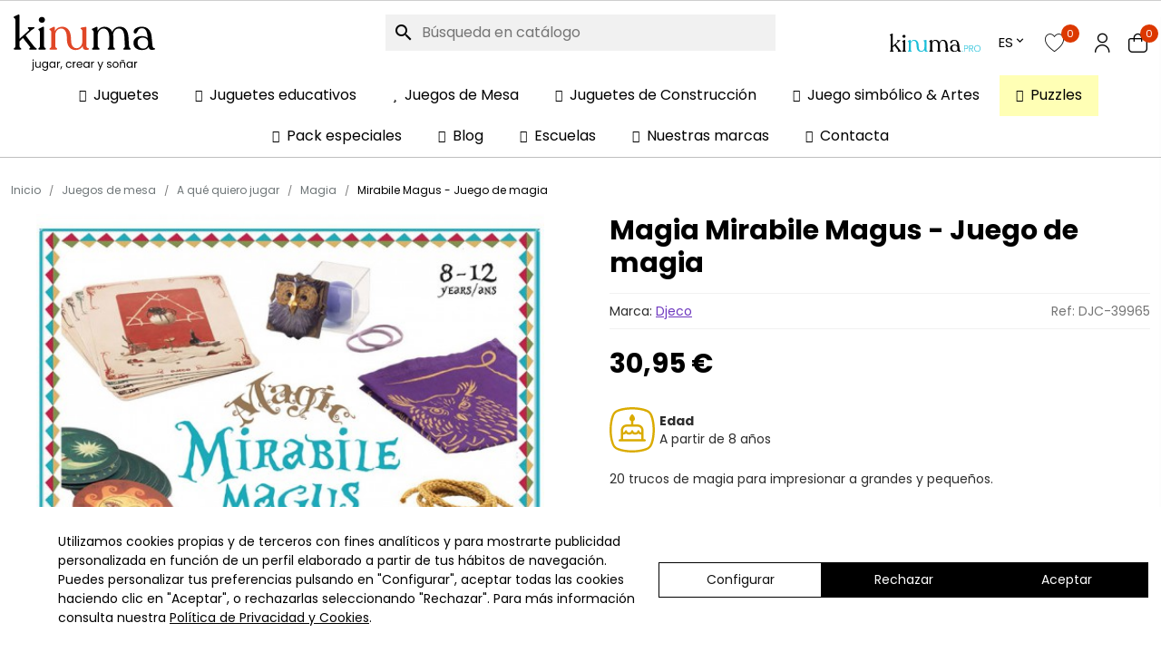

--- FILE ---
content_type: text/html; charset=utf-8
request_url: https://kinuma.com/es/magia/5104-mirabile-magus-juego-de-magia-3070900099654.html
body_size: 39138
content:

<!doctype html>
<html lang="es-ES">

    <head>
    

      
  <meta charset="utf-8">


  <meta http-equiv="x-ua-compatible" content="ie=edge">



<link rel="preload"
      as="image"
      href="https://kinuma.com/16360-large_default/mirabile-magus-juego-de-magia.jpg"
      imagesrcset="https://kinuma.com/16360-medium_default/mirabile-magus-juego-de-magia.jpg 768w, https://kinuma.com/16360-large_default/mirabile-magus-juego-de-magia.jpg 1200w"
      imagesizes="(max-width: 768px) 768px, 1200px">



  <title>Comprar Mirabile Magus - Juego de magia | Magia | Kinuma</title>
  
    <script type="application/ld+json">{
    "@context": "https://schema.org",
    "@type": "Store",
    "name": "Kinuma",
    "url": "https://kinuma.com/",
    "logo": "https://kinuma.com/img/logo-1684397284.jpg",
    "image": "https://kinuma.com/img/logo-1684397284.jpg",
    "description": "Tienda online especializada en juegos de mesa, juegos educativos y puzzles para ni\u00f1os, familias y adultos. Desde 2018 ayudamos a elegir juegos que fomentan el aprendizaje, la diversi\u00f3n en familia y el desarrollo cognitivo. Env\u00edos a toda Espa\u00f1a y atenci\u00f3n personalizada..",
    "telephone": "+34 93 222 73 60",
    "email": "info@kinuma.com",
    "address": {
        "@type": "PostalAddress",
        "streetAddress": "C/ Holanda 10, Pol. Ind. Pla de Llerona",
        "addressLocality": "Les Franqueses del Vall\u00e9s",
        "postalCode": "08520",
        "addressCountry": "ES"
    },
    "openingHours": "Mo-Fr 09:00-14:30",
    "priceRange": "\u20ac\u20ac",
    "sameAs": [
        "https://www.youtube.com/user/kinumacom",
        "https://x.com/jugueteskinuma",
        "https://www.facebook.com/kinuma",
        "https://www.instagram.com/kinuma/",
        "https://www.tiktok.com/@kinumajuguetes"
    ],
    "geo": {
        "@type": "GeoCoordinates",
        "latitude": "41.6442775",
        "longitude": "2.2885346"
    }
}</script>
<script type="application/ld+json">{
    "@context": "https://schema.org",
    "@type": "FAQPage",
    "mainEntity": [
        {
            "@type": "Question",
            "name": "\u00bfQu\u00e9 tipo de juegos vende Kinuma?",
            "acceptedAnswer": {
                "@type": "Answer",
                "text": "Kinuma es una tienda especializada en juegos de mesa, puzzles y juguetes educativos seleccionados por su valor pedag\u00f3gico. Nuestro cat\u00e1logo incluye juegos familiares, cooperativos, educativos y de l\u00f3gica, pensados para ni\u00f1os, adolescentes y adultos."
            }
        },
        {
            "@type": "Question",
            "name": "\u00bfSon juegos educativos para todas las edades?",
            "acceptedAnswer": {
                "@type": "Answer",
                "text": "S\u00ed. En Kinuma ofrecemos juegos educativos adaptados a distintas edades, desde la primera infancia hasta adultos. Cada producto indica la edad recomendada y las habilidades que ayuda a desarrollar, como la l\u00f3gica, la memoria, la creatividad o la cooperaci\u00f3n."
            }
        },
        {
            "@type": "Question",
            "name": "\u00bfEn cu\u00e1nto tiempo recibir\u00e9 mi pedido?",
            "acceptedAnswer": {
                "@type": "Answer",
                "text": "Los pedidos realizados en Kinuma se env\u00edan normalmente en un plazo de 24 a 48 horas laborables. El tiempo de entrega final depender\u00e1 del destino y del transportista seleccionado durante el proceso de compra."
            }
        },
        {
            "@type": "Question",
            "name": "\u00bfHac\u00e9is env\u00edos a toda Espa\u00f1a?",
            "acceptedAnswer": {
                "@type": "Answer",
                "text": "S\u00ed, realizamos env\u00edos a toda Espa\u00f1a peninsular y Baleares. Para otros destinos, puedes consultar las opciones disponibles durante el proceso de compra o contactar con nuestro equipo de atenci\u00f3n al cliente."
            }
        },
        {
            "@type": "Question",
            "name": "\u00bfPuedo devolver un producto si no me convence?",
            "acceptedAnswer": {
                "@type": "Answer",
                "text": "S\u00ed. Dispones de un plazo de 14 d\u00edas naturales para realizar la devoluci\u00f3n de un producto, siempre que se encuentre en perfecto estado y sin usar. Puedes consultar todos los detalles en nuestra pol\u00edtica de devoluciones."
            }
        }
    ]
}</script>

  
  <meta name="description" content="Compra ya Mirabile Magus - Juego de magia de nuestro amplio catálogo de Magia. Disfruta de juguetes y juegos de la mejor calidad gracias a Kinuma.">
  <meta name="keywords" content="descubrir,aprender,caja,djeco,mágico,ilusion,cartas,magic,poderes,magia,truco,pañuelo,descobrir,magicos,poders,magics,trucos,trucs,asombrosos,fascinants,misteriosa,magus,ilusion optica,magia borras,mirabile,39965,09965,comprar online,kinuma.com">
                                                                                                <link rel="canonical" href="https://kinuma.com/es/magia/5104-mirabile-magus-juego-de-magia-3070900099654.html">
    
                <link rel="alternate" href="https://kinuma.com/es/magia/5104-mirabile-magus-juego-de-magia-3070900099654.html" hreflang="es">
            <link rel="alternate" href="https://kinuma.com/es/magia/5104-mirabile-magus-juego-de-magia-3070900099654.html" hreflang="x-default">
                      <link rel="alternate" href="https://kinuma.com/ca/magia/5104-mirabile-magus-juego-de-magia-3070900099654.html" hreflang="ca-ES">
            
  
  
    <script type="application/ld+json">
  {
    "@context": "https://schema.org",
    "@type": "Organization",
    "name" : "Kinuma",
    "url" : "https://kinuma.com/es/",
          "logo": {
        "@type": "ImageObject",
        "url":"https://kinuma.com/img/logo-1684397284.jpg"
      }
      }
</script>

<script type="application/ld+json">
  {
    "@context": "https://schema.org",
    "@type": "WebPage",
    "isPartOf": {
      "@type": "WebSite",
      "url":  "https://kinuma.com/es/",
      "name": "Kinuma"
    },
    "name": "Mirabile Magus - Juego de magia",
    "url":  "https://kinuma.com/es/magia/5104-mirabile-magus-juego-de-magia-3070900099654.html"
  }
</script>


  <script type="application/ld+json">
    {
      "@context": "https://schema.org",
      "@type": "BreadcrumbList",
      "itemListElement": [
                  {
            "@type": "ListItem",
            "position": 1,
            "name": "Inicio",
            "item": "https://kinuma.com/es/"
          },                  {
            "@type": "ListItem",
            "position": 2,
            "name": "Juegos de mesa",
            "item": "https://kinuma.com/es/4-juegos-de-mesa"
          },                  {
            "@type": "ListItem",
            "position": 3,
            "name": "A qué quiero jugar",
            "item": "https://kinuma.com/es/495-a-que-quiero-jugar"
          },                  {
            "@type": "ListItem",
            "position": 4,
            "name": "Magia",
            "item": "https://kinuma.com/es/432-magia"
          },                  {
            "@type": "ListItem",
            "position": 5,
            "name": "Mirabile Magus - Juego de magia",
            "item": "https://kinuma.com/es/magia/5104-mirabile-magus-juego-de-magia-3070900099654.html"
          }              ]
    }
  </script>
  

  

    <script type="application/ld+json">
  {
    "@context": "https://schema.org/",
    "@type": "Product",
    "name": "Mirabile Magus - Juego de magia",
    "description": "Comprar Mirabile Magus juego de magia de Djeco 39965 09965 online en kinuma.com. 20 trucos de magia para magos a partir de 8 años que dejaran con la boca abierta a tu publico más fiel.",
    "category": "Magia",
    "image" :"https://kinuma.com/16360-home_default/mirabile-magus-juego-de-magia.jpg",    "sku": "DJC-39965",
    "mpn": "DJC-39965"
    ,"gtin13": "3070900099654"
        ,
    "brand": {
      "@type": "Brand",
      "name": "Djeco"
    }
                ,
    "offers": {
      "@type": "Offer",
      "priceCurrency": "EUR",
      "name": "Mirabile Magus - Juego de magia",
      "price": "30.95",
      "url": "https://kinuma.com/es/magia/5104-mirabile-magus-juego-de-magia-3070900099654.html",
      "priceValidUntil": "2026-02-09",
              "image": ["https://kinuma.com/16360-large_default/mirabile-magus-juego-de-magia.jpg","https://kinuma.com/16359-large_default/mirabile-magus-juego-de-magia.jpg"],
            "sku": "DJC-39965",
      "mpn": "DJC-39965",
      "gtin13": "3070900099654",                                        "availability": "https://schema.org/InStock",
      "seller": {
        "@type": "Organization",
        "name": "Kinuma"
      }
    }
      }
</script>


  
  
    
  
  <!-- Lawwwing plugin for https://kinuma.com/es/ <script src="https://cdn.lawwwing.com/widgets/current/d83cf272-3515-4c84-b11f-9fb9ef84955a/cookie-widget.min.js" type="text/javascript" data-lwid="d83cf272-3515-4c84-b11f-9fb9ef84955a"></script>-->
  
    <meta property="og:title" content="Mirabile Magus - Juego de magia" />
    <meta property="og:description" content="Comprar Mirabile Magus juego de magia de Djeco 39965 09965 online en kinuma.com. 20 trucos de magia para magos a partir de 8 años que dejaran con la boca abierta a tu publico más fiel." />
    <meta property="og:url" content="https://kinuma.com/es/magia/5104-mirabile-magus-juego-de-magia-3070900099654.html" />
    <meta property="og:site_name" content="Kinuma" />
        



      <meta name="viewport" content="width=device-width, initial-scale=1, maximum-scale=1, user-scalable=no">



  <link rel="icon" type="image/vnd.microsoft.icon" href="https://kinuma.com/img/favicon-1.ico?1689329850">
  <link rel="shortcut icon" type="image/x-icon" href="https://kinuma.com/img/favicon-1.ico?1689329850">



  




  	

  <script type="text/javascript">
        var AccessDenied = "Acceso denegado:";
        var GrowlAddToCart = "Product added to cart successfully!";
        var adcms_statuses = {"1":"Error de p\u00e1gina general","2":"Error de restricci\u00f3n","3":"Error de enlace de p\u00e1gina","4":"Error de configuraci\u00f3n de p\u00e1gina"};
        var added_img = "https:\/\/kinuma.com\/modules\/prestasmartwishlist\/views\/img\/icon5.png";
        var btPixel = {"btnAddToWishlist":"button.wishlist-button-add","btnOrder":"button[name=\"confirm-addresses\"]","tagContent":{"sPixel":"1913106172137218","aDynTags":{"content_type":{"label":"content_type","value":"product"},"content_ids":{"label":"content_ids","value":"ES5104"},"value":{"label":"value","value":30.95},"currency":{"label":"currency","value":"EUR"},"content_name":{"label":"content_name","value":"Mirabile Magus - Juego de magia"},"content_category":{"label":"content_category","value":"Magia"}},"sCR":"\n","aTrackingType":{"label":"tracking_type","value":"ViewContent"},"sJsObjName":"oPixelFacebook"},"pixel_id":"1913106172137218","bUseConsent":"0","iConsentConsentLvl":0,"bConsentHtmlElement":"","bConsentHtmlElementSecond":"","token":"36cb8ae2875177496fedc71e759f63b6","ajaxUrl":"https:\/\/kinuma.com\/es\/module\/facebookproductad\/ajax","external_id":0,"useAdvancedMatching":false,"advancedMatchingData":false,"eventId":1749,"fbdaSeparator":"v","pixelCurrency":"EUR","comboExport":"0","prefix":"","prefixLang":"ES"};
        var buttonFileUploadFM = "seleccione el archivo";
        var ecommproductaddtocartfixed_option = "disappears";
        var ecommproductaddtocartfixed_position = "bottom";
        var ecommzoom = {"zoomWindow":"0","zoomMagnifier":"1"};
        var formmakerPath = "https:\/\/kinuma.com\/es\/forms\/upload";
        var formmakerVt = "t17";
        var get_params_ecommwpo = "?opt=isolang|es*id_lang|1*id_product|5104*rewrite|mirabile-magus-juego-de-magia*controller|product";
        var iqitmegamenu = {"sticky":true,"mobileType":"push","show_mobile_menu_in_desktop":"0","containerSelector":"#wrapper .container"};
        var normal_img = "https:\/\/kinuma.com\/modules\/prestasmartwishlist\/views\/img\/icon.png";
        var presta_customer_error = "Debes estar registrado para a\u00f1adir tu lista";
        var presta_list_error = "Please provide list name";
        var presta_list_max_error = "You can not create more than 10 wishlist";
        var presta_mylist_url = "https:\/\/kinuma.com\/es\/module\/prestasmartwishlist\/mylist";
        var presta_process_url = "https:\/\/kinuma.com\/es\/module\/prestasmartwishlist\/process";
        var presta_select_error = "Please select products";
        var presta_wishlist_id_product = "5104";
        var prestashop = {"cart":{"products":[],"totals":{"total":{"type":"total","label":"Total","amount":0,"value":"0,00\u00a0\u20ac"},"total_including_tax":{"type":"total","label":"Total (impuestos incl.)","amount":0,"value":"0,00\u00a0\u20ac"},"total_excluding_tax":{"type":"total","label":"Total (impuestos excl.)","amount":0,"value":"0,00\u00a0\u20ac"}},"subtotals":{"products":{"type":"products","label":"Subtotal","amount":0,"value":"0,00\u00a0\u20ac"},"discounts":null,"shipping":{"type":"shipping","label":"Gastos de env\u00edo","amount":0,"value":""},"tax":null},"products_count":0,"summary_string":"0 art\u00edculos","vouchers":{"allowed":1,"added":[]},"discounts":[],"minimalPurchase":0,"minimalPurchaseRequired":""},"currency":{"id":1,"name":"Euro","iso_code":"EUR","iso_code_num":"978","sign":"\u20ac"},"customer":{"lastname":null,"firstname":null,"email":null,"birthday":null,"newsletter":null,"newsletter_date_add":null,"optin":null,"website":null,"company":null,"siret":null,"ape":null,"is_logged":false,"gender":{"type":null,"name":null},"addresses":[]},"country":{"id_zone":18,"id_currency":0,"call_prefix":34,"iso_code":"ES","active":"1","contains_states":"1","need_identification_number":"0","need_zip_code":"1","zip_code_format":"NNNNN","display_tax_label":"0","name":"Espa\u00f1a","id":6},"language":{"name":"Espa\u00f1ol (Spanish)","iso_code":"es","locale":"es-ES","language_code":"es","active":"1","is_rtl":"0","date_format_lite":"d\/m\/Y","date_format_full":"d\/m\/Y H:i:s","id":1},"page":{"title":"","canonical":"https:\/\/kinuma.com\/es\/magia\/5104-mirabile-magus-juego-de-magia-3070900099654.html","meta":{"title":"Mirabile Magus - Juego de magia","description":"Comprar Mirabile Magus juego de magia de Djeco 39965 09965 online en kinuma.com. 20 trucos de magia para magos a partir de 8 a\u00f1os que dejaran con la boca abierta a tu publico m\u00e1s fiel.","keywords":"descubrir,aprender,caja,djeco,m\u00e1gico,ilusion,cartas,magic,poderes,magia,truco,pa\u00f1uelo,descobrir,magicos,poders,magics,trucos,trucs,asombrosos,fascinants,misteriosa,magus,ilusion optica,magia borras,mirabile,39965,09965,comprar online,kinuma.com","robots":"index"},"page_name":"product","body_classes":{"lang-es":true,"lang-rtl":false,"country-ES":true,"currency-EUR":true,"layout-full-width":true,"page-product":true,"tax-display-disabled":true,"page-customer-account":false,"product-id-5104":true,"product-Mirabile Magus - Juego de magia":true,"product-id-category-432":true,"product-id-manufacturer-19":true,"product-id-supplier-17":true,"product-available-for-order":true},"admin_notifications":[],"password-policy":{"feedbacks":{"0":"Muy d\u00e9bil","1":"D\u00e9bil","2":"Promedio","3":"Fuerte","4":"Muy fuerte","Straight rows of keys are easy to guess":"Una serie seguida de teclas de la misma fila es f\u00e1cil de adivinar","Short keyboard patterns are easy to guess":"Los patrones de teclado cortos son f\u00e1ciles de adivinar","Use a longer keyboard pattern with more turns":"Usa un patr\u00f3n de teclado m\u00e1s largo y con m\u00e1s giros","Repeats like \"aaa\" are easy to guess":"Las repeticiones como \u00abaaa\u00bb son f\u00e1ciles de adivinar","Repeats like \"abcabcabc\" are only slightly harder to guess than \"abc\"":"Las repeticiones como \"abcabcabc\" son solo un poco m\u00e1s dif\u00edciles de adivinar que \"abc\"","Sequences like abc or 6543 are easy to guess":"Las secuencias como \"abc\" o \"6543\" son f\u00e1ciles de adivinar","Recent years are easy to guess":"Los a\u00f1os recientes son f\u00e1ciles de adivinar","Dates are often easy to guess":"Las fechas suelen ser f\u00e1ciles de adivinar","This is a top-10 common password":"Esta es una de las 10 contrase\u00f1as m\u00e1s comunes","This is a top-100 common password":"Esta es una de las 100 contrase\u00f1as m\u00e1s comunes","This is a very common password":"Esta contrase\u00f1a es muy com\u00fan","This is similar to a commonly used password":"Esta contrase\u00f1a es similar a otras contrase\u00f1as muy usadas","A word by itself is easy to guess":"Una palabra que por s\u00ed misma es f\u00e1cil de adivinar","Names and surnames by themselves are easy to guess":"Los nombres y apellidos completos son f\u00e1ciles de adivinar","Common names and surnames are easy to guess":"Los nombres comunes y los apellidos son f\u00e1ciles de adivinar","Use a few words, avoid common phrases":"Usa varias palabras, evita frases comunes","No need for symbols, digits, or uppercase letters":"No se necesitan s\u00edmbolos, d\u00edgitos o letras may\u00fasculas","Avoid repeated words and characters":"Evita repetir palabras y caracteres","Avoid sequences":"Evita secuencias","Avoid recent years":"Evita a\u00f1os recientes","Avoid years that are associated with you":"Evita a\u00f1os que puedan asociarse contigo","Avoid dates and years that are associated with you":"Evita a\u00f1os y fechas que puedan asociarse contigo","Capitalization doesn't help very much":"Las may\u00fasculas no ayudan mucho","All-uppercase is almost as easy to guess as all-lowercase":"Todo en may\u00fasculas es casi tan f\u00e1cil de adivinar como en min\u00fasculas","Reversed words aren't much harder to guess":"Las palabras invertidas no son mucho m\u00e1s dif\u00edciles de adivinar","Predictable substitutions like '@' instead of 'a' don't help very much":"Las sustituciones predecibles como usar \"@\" en lugar de \"a\" no ayudan mucho","Add another word or two. Uncommon words are better.":"A\u00f1ade una o dos palabras m\u00e1s. Es mejor usar palabras poco habituales."}}},"shop":{"name":"Kinuma","logo":"https:\/\/kinuma.com\/img\/logo-1684397284.jpg","stores_icon":"https:\/\/kinuma.com\/img\/logo_stores.png","favicon":"https:\/\/kinuma.com\/img\/favicon-1.ico"},"core_js_public_path":"\/themes\/","urls":{"base_url":"https:\/\/kinuma.com\/","current_url":"https:\/\/kinuma.com\/es\/magia\/5104-mirabile-magus-juego-de-magia-3070900099654.html","shop_domain_url":"https:\/\/kinuma.com","img_ps_url":"https:\/\/kinuma.com\/img\/","img_cat_url":"https:\/\/kinuma.com\/img\/c\/","img_lang_url":"https:\/\/kinuma.com\/img\/l\/","img_prod_url":"https:\/\/kinuma.com\/img\/p\/","img_manu_url":"https:\/\/kinuma.com\/img\/m\/","img_sup_url":"https:\/\/kinuma.com\/img\/su\/","img_ship_url":"https:\/\/kinuma.com\/img\/s\/","img_store_url":"https:\/\/kinuma.com\/img\/st\/","img_col_url":"https:\/\/kinuma.com\/img\/co\/","img_url":"https:\/\/kinuma.com\/themes\/kinuma\/assets\/img\/","css_url":"https:\/\/kinuma.com\/themes\/kinuma\/assets\/css\/","js_url":"https:\/\/kinuma.com\/themes\/kinuma\/assets\/js\/","pic_url":"https:\/\/kinuma.com\/upload\/","theme_assets":"https:\/\/kinuma.com\/themes\/kinuma\/assets\/","theme_dir":"https:\/\/kinuma.com\/var\/www\/clients\/client1\/web1\/web\/themes\/kinuma\/","pages":{"address":"https:\/\/kinuma.com\/es\/direccion","addresses":"https:\/\/kinuma.com\/es\/direcciones","authentication":"https:\/\/kinuma.com\/es\/iniciar-sesion","manufacturer":"https:\/\/kinuma.com\/es\/marcas","cart":"https:\/\/kinuma.com\/es\/carrito","category":"https:\/\/kinuma.com\/es\/index.php?controller=category","cms":"https:\/\/kinuma.com\/es\/index.php?controller=cms","contact":"https:\/\/kinuma.com\/es\/contactenos","discount":"https:\/\/kinuma.com\/es\/descuento","guest_tracking":"https:\/\/kinuma.com\/es\/seguimiento-pedido-invitado","history":"https:\/\/kinuma.com\/es\/historial-compra","identity":"https:\/\/kinuma.com\/es\/datos-personales","index":"https:\/\/kinuma.com\/es\/","my_account":"https:\/\/kinuma.com\/es\/mi-cuenta","order_confirmation":"https:\/\/kinuma.com\/es\/confirmacion-pedido","order_detail":"https:\/\/kinuma.com\/es\/index.php?controller=order-detail","order_follow":"https:\/\/kinuma.com\/es\/seguimiento-pedido","order":"https:\/\/kinuma.com\/es\/pedido","order_return":"https:\/\/kinuma.com\/es\/index.php?controller=order-return","order_slip":"https:\/\/kinuma.com\/es\/facturas-abono","pagenotfound":"https:\/\/kinuma.com\/es\/pagina-no-encontrada","password":"https:\/\/kinuma.com\/es\/recuperar-contrase\u00f1a","pdf_invoice":"https:\/\/kinuma.com\/es\/index.php?controller=pdf-invoice","pdf_order_return":"https:\/\/kinuma.com\/es\/index.php?controller=pdf-order-return","pdf_order_slip":"https:\/\/kinuma.com\/es\/index.php?controller=pdf-order-slip","prices_drop":"https:\/\/kinuma.com\/es\/productos-rebajados","product":"https:\/\/kinuma.com\/es\/index.php?controller=product","registration":"https:\/\/kinuma.com\/es\/registro-cliente","search":"https:\/\/kinuma.com\/es\/busqueda","sitemap":"https:\/\/kinuma.com\/es\/mapa del sitio","stores":"https:\/\/kinuma.com\/es\/tiendas","supplier":"https:\/\/kinuma.com\/es\/proveedor","new_products":"https:\/\/kinuma.com\/es\/novedades","brands":"https:\/\/kinuma.com\/es\/marcas","register":"https:\/\/kinuma.com\/es\/registro-cliente","order_login":"https:\/\/kinuma.com\/es\/pedido?login=1"},"alternative_langs":{"es":"https:\/\/kinuma.com\/es\/magia\/5104-mirabile-magus-juego-de-magia-3070900099654.html","ca-ES":"https:\/\/kinuma.com\/ca\/magia\/5104-mirabile-magus-juego-de-magia-3070900099654.html"},"actions":{"logout":"https:\/\/kinuma.com\/es\/?mylogout="},"no_picture_image":{"bySize":{"hsma_default":{"url":"https:\/\/kinuma.com\/img\/p\/es-default-hsma_default.jpg","width":55,"height":55},"small_default":{"url":"https:\/\/kinuma.com\/img\/p\/es-default-small_default.jpg","width":98,"height":98},"cart_default":{"url":"https:\/\/kinuma.com\/img\/p\/es-default-cart_default.jpg","width":125,"height":125},"home_default":{"url":"https:\/\/kinuma.com\/img\/p\/es-default-home_default.jpg","width":250,"height":250},"medium_default":{"url":"https:\/\/kinuma.com\/img\/p\/es-default-medium_default.jpg","width":452,"height":452},"large_default":{"url":"https:\/\/kinuma.com\/img\/p\/es-default-large_default.jpg","width":800,"height":800}},"small":{"url":"https:\/\/kinuma.com\/img\/p\/es-default-hsma_default.jpg","width":55,"height":55},"medium":{"url":"https:\/\/kinuma.com\/img\/p\/es-default-home_default.jpg","width":250,"height":250},"large":{"url":"https:\/\/kinuma.com\/img\/p\/es-default-large_default.jpg","width":800,"height":800},"legend":""}},"configuration":{"display_taxes_label":false,"display_prices_tax_incl":true,"is_catalog":false,"show_prices":true,"opt_in":{"partner":false},"quantity_discount":{"type":"discount","label":"Descuento unitario"},"voucher_enabled":1,"return_enabled":0},"field_required":[],"breadcrumb":{"links":[{"title":"Inicio","url":"https:\/\/kinuma.com\/es\/"},{"title":"Juegos de mesa","url":"https:\/\/kinuma.com\/es\/4-juegos-de-mesa"},{"title":"A qu\u00e9 quiero jugar","url":"https:\/\/kinuma.com\/es\/495-a-que-quiero-jugar"},{"title":"Magia","url":"https:\/\/kinuma.com\/es\/432-magia"},{"title":"Mirabile Magus - Juego de magia","url":"https:\/\/kinuma.com\/es\/magia\/5104-mirabile-magus-juego-de-magia-3070900099654.html"}],"count":5},"link":{"protocol_link":"https:\/\/","protocol_content":"https:\/\/"},"time":1769350648,"static_token":"36cb8ae2875177496fedc71e759f63b6","token":"c294576d1c405367cbbaa1623aa7e373","debug":false,"modules":{"ecommseo":null}};
        var prestashopFacebookAjaxController = "https:\/\/kinuma.com\/es\/module\/ps_facebook\/Ajax";
        var psemailsubscription_subscription = "https:\/\/kinuma.com\/es\/module\/ps_emailsubscription\/subscription";
        var psr_icon_color = "#F19D76";
        var titleChooseFileFM = "seleccione el archivo";
        var titleFileUploadFM = "Ning\u00fan archivo seleccionado";
      </script>
		<link rel="stylesheet" href="https://kinuma.com/themes/kinuma/assets/cache/theme-55aa7d453.css" media="all">
	
	


	<script>
			var ceFrontendConfig = {"environmentMode":{"edit":false,"wpPreview":false},"is_rtl":false,"breakpoints":{"xs":0,"sm":480,"md":768,"lg":1025,"xl":1440,"xxl":1600},"version":"2.10.1","urls":{"assets":"\/modules\/creativeelements\/views\/"},"productQuickView":0,"settings":{"page":[],"general":{"elementor_global_image_lightbox":"1","elementor_lightbox_enable_counter":"yes","elementor_lightbox_enable_fullscreen":"yes","elementor_lightbox_enable_zoom":"yes","elementor_lightbox_title_src":"title","elementor_lightbox_description_src":"caption"},"editorPreferences":[]},"post":{"id":"5104030101","title":"Mirabile%20Magus%20-%20Juego%20de%20magia","excerpt":""}};
		</script>
        <link rel="preload" href="/modules/creativeelements/views/lib/ceicons/fonts/ceicons.woff2?8goggd" as="font" type="font/woff2" crossorigin>
        


  <!-- ProductVideo vars -->
<script type="text/javascript">
        var pv_default = 1;
        var pv_pos = 1;
        var pv_pos_custom = 1;
        var pv_limit = 0;
        var pv_force_thumb_size = 0;
        var pv_side_position = 0;
        var pv_side_insertion = 3;
        var pv_listings_desk = 0;
        var pv_force_close = 0;
        var pv_list_btn_place = 0;
        var pv_list_btn_place_method = 0;
        var pv_listings_button_controls = 0;
        var pv_list_image_autoplay = 0;
        var pv_list_image_muted = 1;
        var pv_list_image_loop = 1;
        var pv_list_image_click = 1;
        var pv_list_image_controls = 0;
        var pv_force_controls = 0;
        var pv_yt_auto = 0;
        var pv_yt_rel = 0;
        var pv_yt_cont = 0;
        var pv_yt_loop = 1;
        var pv_yt_priv = 1;
        var pv_yt_mute = 0;
        var pv_vim_autoplay = 1;
        var pv_vim_title = 1;
        var pv_vim_controls = 1;
        var pv_vim_badge = 1;
        var pv_vim_byline = 1;
        var pv_vim_loop = 1;
        var pv_vim_portrait = 1;
        var pv_vim_background = 0;
        var pv_vim_muted = 1;
        var pv_vid_autoplay = 1;
        var pv_vid_controls = 1;
        var pv_vid_muted = 0;
        var pv_vid_loop = 1;
        var pv_load_delay = 0;
        var pv_thumb_dir = 0;
        var pv_image_zindex = 1;
        var pv_custom_slider_sync = 0;
        var pv_slider_refresh = 0;
        var pv_videoholder_screen = 0;
        var pv_fancy_link = 1;
        var pv_deep_select = 0;
        var pv_disable_autosize = 0;
        var pv_disable_img_hide = 0;
        var pv_disable_replace = 0;
        var pv_hide_image_container = 0;
        var pv_thumb_add_width = 0;
        var pv_thumb_disable = 0;
        var pv_no_padding = 0;
        var pv_click_to_activate = 0;
            var pv_custom_placement = '';
        var pv_list_selector = '.product-list &gt; li';
        var pv_list_video_holder = '.left-block';
        var pv_list_cust_filter = '0';
        var pv_listings_btn_adv = '';
        var pv_list_image_bg = '#FFFFFF';
        var pv_vim_color = '#00adef';
        var pv_video_holder = '#image-block';
        var pv_image_holder = '#bigpic';
        var pv_thumb_selector = '#thumbs_list_frame';
        var pv_custom_img_slider = '0';
        var pv_slider_thumb_sel = '';
        var pv_slider_img_sel = '';
        var pv_clt = 'li';
        var pv_hide_display = '';
        var pv_click_behaviour_type = 'mousedown';
        var pv_video_player = 'https://kinuma.com/modules/productvideo/player.php';
        var pv_burl = '/';
            var pv_slider_img_pre = '';         var pv_slider_img_post = '';         var pv_thumb_before = '';         var pv_thumb_after = '';          
    var pv_video_list = false;
        var pv_providers = {"youtube":[],"youtu.be":[],"youtube-nocookie":[],"vimeo":[],"youtube.com":{"id_provider":1,"name":"youtube","domain":"youtube.com","type":2},"vimeo.com":{"id_provider":2,"name":"vimeo","domain":"vimeo.com","type":2}};     </script>
<!-- Video Microdata Start -->
<!-- Video Microdata End -->
<!--Module: ets_socicallogin -->
<script type="text/javascript">
    var ets_solo_callbackUrl = 'https://kinuma.com/es/module/ets_sociallogin/oauth';
</script>
<!--/Module: ets_socicallogin--><script type="text/javascript">
    var ed_refresh_delay = 0;
    var ed_hour = 'horas';
    var ed_minute = 'minutos';
    var ed_hours = 'horas';
    var ed_minutes = 'minutos';
    var ed_and = 'y';
    var ed_refresh = 'Límite de picking alcanzado, por favor refresca el navegador para ver las nuevas opciones';
    /*var ed_has_combi = ; */
    var ed_placement = 50;
    var ed_custom_sel = '.js-product-add-to-cart';
    var ed_custom_ins = '2';
    var ed_sm = 1;
    var ed_in_modal = 0;
    var front_ajax_url = 'https://kinuma.com/es/module/estimateddelivery/AjaxRefresh?token=733189330fda29f08289f2acff195495&ajax=1';     var front_ajax_cart_url = 'https://kinuma.com/es/module/estimateddelivery/AjaxCart?token=733189330fda29f08289f2acff195495&amp;ajax=1';
    var ps_version = '17';
    var ed_display_option = 0;
</script>
<!-- START OF DOOFINDER SCRIPT -->
  <script>
    const dfLayerOptions = {
      installationId: "50d8e2dd-aaa4-48bf-93e1-29cfa4154d5c",
      zone: "eu1",
      language: "es",
      currency: "EUR"
    };
    (function (l, a, y, e, r, s) {
      r = l.createElement(a); r.onload = e; r.async = 1; r.src = y;
      s = l.getElementsByTagName(a)[0]; s.parentNode.insertBefore(r, s);
    })(document, 'script', 'https://cdn.doofinder.com/livelayer/1/js/loader.min.js', function () {
      doofinderLoader.load(dfLayerOptions);
    });

    document.addEventListener('doofinder.cart.add', function(event) {

      const checkIfCartItemHasVariation = (cartObject) => {
        return (cartObject.item_id === cartObject.grouping_id) ? false : true;
      };

      /**
      * Returns only ID from string
      */
      const sanitizeVariationID = (variationID) => {
        return variationID.replace(/\D/g, "")
      };

      doofinderManageCart({
        cartURL          : "https://kinuma.com/es/carrito",  /* required for prestashop 1.7, in previous versions it will be empty. */
        cartToken        : "36cb8ae2875177496fedc71e759f63b6",
        productID        : checkIfCartItemHasVariation(event.detail) ? event.detail.grouping_id : event.detail.item_id,
        customizationID  : checkIfCartItemHasVariation(event.detail) ? sanitizeVariationID(event.detail.item_id) : 0,   /* If there are no combinations, the value will be 0 */
        quantity         : event.detail.amount,
        statusPromise    : event.detail.statusPromise,
        itemLink         : event.detail.link
      });
    });
  </script>
<!-- END OF DOOFINDER SCRIPT -->
<script>
    var sequraProducts = [];
            sequraProducts.push("pp3");
        var sequraConfigParams = {
        merchant: "kinuma",
        assetKey: "D0F3eyv_1w",
        products: sequraProducts,
        scriptUri: "https://live.sequracdn.com/assets/sequra-checkout.min.js",
        decimalSeparator: ',',
        thousandSeparator: '.',
        locale: 'es',
        currency: 'EUR'
    };

    
        (function(i, s, o, g, r, a, m) {
            i['SequraConfiguration'] = g;
            i['SequraOnLoad'] = [];
            i[r] = {};
            i[r][a] = function(callback) { i['SequraOnLoad'].push(callback); };
            (a = s.createElement(o)), (m = s.getElementsByTagName(o)[0]);
            a.async = 1;
            a.src = g.scriptUri;
            m.parentNode.insertBefore(a, m);
        })(window, document, 'script', sequraConfigParams, 'Sequra', 'onLoad');

        //Helper
        var SequraHelper = {
                /**
             * The widgets to be drawn in the page
             */
                widgets: [],

                presets: {
                    L: '{"alignment":"left"}',
                    R: '{"alignment":"right"}',
                    legacy: '{"type":"legacy"}',
                    legacyL: '{"type":"legacy","alignment":"left"}',
                    legacyR: '{"type":"legacy","alignment":"right"}',
                    minimal: '{"type":"text","branding":"none","size":"S","starting-text":"as-low-as"}',
                    minimalL: '{"type":"text","branding":"none","size":"S","starting-text":"as-low-as","alignment":"left"}',
                    minimalR: '{"type":"text","branding":"none","size":"S","starting-text":"as-low-as","alignment":"right"}'
                },

                getText: function(selector) {
                    return selector && document.querySelector(selector) ? document.querySelector(selector).innerText :
                        "0";
                },
                nodeToCents: function(node) {
                    return this.textToCents(node ? node.innerText : "0");
                },
                selectorToCents: function(selector) {
                    return this.textToCents(SequraHelper.getText(selector));
                },
                decodeEntities: function(encodedString) {
                    if (!encodedString.match(/&(nbsp|amp|quot|lt|gt|#\d+|#x[0-9A-Fa-f]+);/g)) {
                        return encodedString;
                    }
                    const elem = document.createElement('div');
                    elem.innerHTML = encodedString;
                    return elem.textContent;
                },
                textToCents: function(text) {

                    const thousandSeparator = this.decodeEntities(sequraConfigParams.thousandSeparator);
                    const decimalSeparator = this.decodeEntities(sequraConfigParams.decimalSeparator);

                    text = text.replace(/^\D*/, '').replace(/\D*$/, '');
                    if (text.indexOf(decimalSeparator) < 0) {
                        text += decimalSeparator + '00';
                    }
                    return SequraHelper.floatToCents(
                        parseFloat(
                            text
                            .replace(thousandSeparator, '')
                            .replace(decimalSeparator, '.')
                        )
                    );
                },
                floatToCents: function(value) {
                    return parseInt(value.toFixed(2).replace('.', ''), 10);
                },

                refreshComponents: function() {
                    Sequra.onLoad(
                        function() {
                            Sequra.refreshComponents();
                        }
                    );
                },

            /**
            * Search for child elements in the parentElem that are targets of the widget
            * @param {object} parentElem DOM element that may contains the widget's targets
            * @param {object} widget  Widget object
            * @param {string} observedAt Unique identifier to avoid fetch the same element multiple times
            * @returns {array} Array of objects containing the target elements and a reference to the widget
            */
            getWidgetTargets: function(parentElem, widget, observedAt) {
                const targets = [];
                const isPriceMutation =
                'undefined' !== typeof parentElem.matches && (
                    parentElem.matches(widget.price_src) ||
                    parentElem.querySelector(widget.price_src)
                );
                const children = (isPriceMutation?document:parentElem).querySelectorAll(widget.css_sel);
                const productObservedAttr = 'data-sequra-observed-' + widget.product;
                for (const child of children) {
                    if (child.getAttribute(productObservedAttr) == observedAt) {
                        continue; // skip elements that are already observed in this mutation.
                    }
                    child.setAttribute(productObservedAttr, observedAt);
                    targets.push({ elem: child, widget: widget });
                }
                return targets;
            },

                /**
                * Search for all the targets of the widgets in a parent element
                * @param {object} parentElem DOM element that may contains the widget's targets
                * @param {array} widgets List of widgets to be drawn in the page
                * @param {string} observedAt Unique identifier to avoid fetch the same element multiple times
                * @returns {array} Array of objects containing the target elements and a reference to the widget
                */
                getWidgetsTargets: function(parentElem, widgets, observedAt) {
                    const targets = [];
                    for (const widget of widgets) {
                        const widgetTargets = this.getWidgetTargets(parentElem, widget, observedAt);
                        targets.push(...widgetTargets);
                    }
                    return targets;
                },

                /**
                * Get an unique identifier to avoid fetch the same element multiple times
                * @returns {number} The current timestamp
                */
                getObservedAt: () => Date.now(),

                /**
                 * Paint the widgets in the page and observe the DOM to refresh the widgets when the page changes.
                 * @param parentElem The DOM element that contains the promotion widgets
                 */
                drawWidgetsOnPage: function() {
                    if (!this.widgets.length) {
                        return;
                    }

                    // First, draw the widgets in the page for the first time.
                    const widgetsTargets = this.getWidgetsTargets(document, this.widgets, this.getObservedAt());
                    widgetsTargets.forEach(({ elem, widget }) => {
                        this.drawWidgetOnElement(widget, elem)
                    });

                    // Then, observe the DOM to refresh the widgets when the page changes.
                    const mutationObserver = new MutationObserver((mutations) => {
                        const targets = []; // contains the elements that must be refreshed.
                        const observedAt = this.getObservedAt();

                        for (const mutation of mutations) {
                            if (!['childList', 'subtree'].includes(mutation.type)) {
                                continue; // skip mutations that not are changing the DOM.
                            }

                            const widgetTargets = this.getWidgetsTargets(mutation.target, this.widgets,
                                observedAt)
                            targets.push(...widgetTargets);
                        }

                        mutationObserver
                            .disconnect(); // disable the observer to avoid multiple calls to the same function.

                        targets.forEach(({ elem, widget }) => this.drawWidgetOnElement(widget,
                            elem)); // draw the widgets.

                        mutationObserver.observe(document, {
                            childList: true,
                            subtree: true
                        }); // enable the observer again.
                    });

                    mutationObserver.observe(document, { childList: true, subtree: true });
                },

                drawWidgetOnElement: function(widget, element) {
                    const priceElem = document.querySelector(widget.price_src);
                    if (!priceElem) {
                        console.error(widget.price_src +
                            ' is not a valid css selector to read the price from, for sequra widget.');
                        return;
                    }
                    const cents = SequraHelper.nodeToCents(priceElem);

                    const className = 'sequra-promotion-widget';
                    const modifierClassName = className + '--' + widget.product;

                    const oldWidget = element.parentNode.querySelector('.' + className + '.' + modifierClassName);
                    if (oldWidget) {
                        if (cents == oldWidget.getAttribute('data-amount')) {
                            return; // no need to update the widget, the price is the same.
                        }

                        oldWidget.remove(); // remove the old widget to draw a new one.
                    }

                    const promoWidgetNode = document.createElement('div');
                    promoWidgetNode.className = className + ' ' + modifierClassName;
                    promoWidgetNode.setAttribute('data-amount', cents);
                    promoWidgetNode.setAttribute('data-product', widget.product);
                    const theme = this.presets[widget.theme] ? this.presets[widget.theme] : widget.theme;
                    try {
                        const attributes = JSON.parse(theme);
                        for (let key in attributes) {
                            promoWidgetNode.setAttribute('data-' + key, "" + attributes[key]);
                        }
                    } catch (e) {
                        promoWidgetNode.setAttribute('data-type', 'text');
                    }
                    if (widget.campaign) {
                        promoWidgetNode.setAttribute('data-campaign', widget.campaign);
                    }

                    if (element.nextSibling) {//Insert after
                    element.parentNode.insertBefore(promoWidgetNode, element.nextSibling);
                    this.refreshComponents();
                } else {
                    element.parentNode.appendChild(promoWidgetNode);
                }
            },

            waitForElememt: function(selector) {
                return new Promise(function(resolve) {
                    if (document.querySelector(selector)) {
                        return resolve();
                    }
                    const observer = new MutationObserver(function(mutations) {
                        mutations.forEach(function(mutation) {
                            if (!mutation.addedNodes)
                                return;
                            var found = false;
                            mutation.addedNodes.forEach(function(node) {
                                found = found || (node.matches && node.matches(selector));
                            });
                            if (found) {
                                resolve();
                                observer.disconnect();
                            }
                        });
                    });

                    observer.observe(document.body, {
                        childList: true,
                        subtree: true
                    });
                });
            }
        };
    
</script>  <link rel="prefetch" href="https://www.paypal.com/sdk/js?client-id=AXjYFXWyb4xJCErTUDiFkzL0Ulnn-bMm4fal4G-1nQXQ1ZQxp06fOuE7naKUXGkq2TZpYSiI9xXbs4eo&amp;merchant-id=E44NH5CUALARU&amp;currency=EUR&amp;intent=capture&amp;commit=false&amp;vault=false&amp;integration-date=2022-14-06&amp;disable-funding=bancontact,eps,giropay,ideal,mybank,p24,sofort&amp;enable-funding=paylater&amp;components=marks,funding-eligibility" as="script">


<!-- Google tag (gtag.js) -->

<script async src="https://www.googletagmanager.com/gtag/js?id=G-295CSC3YVP"></script>
<script> window.dataLayer = window.dataLayer || []; function gtag(){dataLayer.push(arguments);} gtag('js', new Date()); gtag('config', 'G-295CSC3YVP'); </script>


    

    <meta property="og:type" content="product">

    
        <meta property="og:image" content="https://kinuma.com/16360-large_default/mirabile-magus-juego-de-magia.jpg">

    


    
        <meta property="product:pretax_price:amount" content="25.5785">

        <meta property="product:pretax_price:currency" content="EUR">

        <meta property="product:price:amount" content="30.95">

        <meta property="product:price:currency" content="EUR">

    
    


  </head>

  <body id="product" class="lang-es country-es currency-eur layout-full-width page-product tax-display-disabled product-id-5104 product-mirabile-magus-juego-de-magia product-id-category-432 product-id-manufacturer-19 product-id-supplier-17 product-available-for-order ce-kit-1 elementor-page elementor-page-5104030101">

    
      
    

    <main>
      
              

      <header id="header">
        
                       


  <nav class="header-nav">
    <div class="container">
      <div class="row">
        <div class="hidden-md-down">
          <div class="col-md-5 col-xs-12">
            
          </div>
          <div class="col-md-7 right-nav">
              
          </div>
        </div>
        <div class="hidden-lg-up text-sm-center mobile">
                    <div class="item" id="_mobile_iqitmenu"></div>

          <div class="subelements">
              <div class="top-logo" id="_mobile_logo"></div>

              <div class="rightelements">
                  <div class="item presta-nav1-wishlist-btn" id="_mobile_wihslist"></div>
                                    <div class="item" id="_mobile_b2baccess"></div>
                  <div class="item" id="_mobile_language_selector"></div>
                  <div class="item" id="_mobile_user_info"></div>
                  <div class="item" id="_mobile_cart"></div>
              </div>
          </div>

        </div>
      </div>
    </div>
  </nav>



  <div class="header-top">
    <div class="container header-top-container">
       <div class="row">
        <div class="col-md-3 hidden-md-down" id="_desktop_logo">

                                    

  <a href="https://kinuma.com/es/">
        <img
      class="logo img-fluid"
      src="https://kinuma.com/themes/kinuma/assets/img/logo-1.svg"
      loading="lazy"
      width="156"
      height="62"
      alt="Kinuma">
  </a>

                              </div>
         <div class="header-top-center col-md-6 col-sm-12 position-static">
           
 <div id="_desktop_search">
 <i class="material-icons fakesearch hidden-lg-up" aria-hidden="true">search</i>
 <div id="search_widget" class="search-widgets open" data-search-controller-url="//kinuma.com/es/busqueda">
     <form method="get" action="//kinuma.com/es/busqueda">
         <input type="hidden" name="controller" value="search">
         <i class="material-icons search" aria-hidden="true">search</i>
         <input type="text" name="s" value="" placeholder="Búsqueda en catálogo" aria-label="Buscar">
         <i class="material-icons clear" aria-hidden="true">clear</i>
     </form>
 </div>

 <div id="content_search">
     <div class="header_searchbar">
         <p class="searchbar_items">Resultados: <span class="items_show"></span> de <span class="total_items"></span> producto(s) - <strong class="link_allresult"></strong></p>
         <button type="button" class="close"><span aria-hidden="true">×</span></button>
     </div>
     <div class="result_searchbar"></div>
     <div class="allresult_searchbar"></div>
 </div>

</div>


         </div>
        <div class="header-top-right  col-md-3 col-sm-12 position-static">
           <div id="_desktop_b2baccess">
                <div class="b2baccess">
                                           <a href="https://kinuma.com/pro/">
                             <img src="https://kinuma.com/themes/kinuma/assets/img/logopro.svg" alt="kinuma pro">
                       </a>
                                   </div>
           </div>
          <div id="_desktop_language_selector">
  <div class="language-selector-wrapper">
    <span id="language-selector-label" class="hidden-md-up" style="display:none !important">Idioma:</span>
    <div class="language-selector dropdown js-dropdown">
      <button data-toggle="dropdown" class="hidden-sm-down btn-unstyle" aria-haspopup="true" aria-expanded="false" aria-label="Selector desplegable de idioma">
        <span class="expand-more">es</span>
        <span class="material-icons expand-more">keyboard_arrow_down</span>
      </button>
      <ul class="dropdown-menu hidden-sm-down" aria-labelledby="language-selector-label">
                  <li  class="current" >
            <a href="https://kinuma.com/es/magia/5104-mirabile-magus-juego-de-magia-3070900099654.html" class="dropdown-item" data-iso-code="es">Español</a>
          </li>
                  <li >
            <a href="https://kinuma.com/ca/magia/5104-mirabile-magus-juego-de-magia-3070900099654.html" class="dropdown-item" data-iso-code="ca">Catalán</a>
          </li>
              </ul>
                                                              <div class="mobilelanguage link hidden-md-up" aria-labelledby="language-selector-label">
                  <div class="item selected">
              <a href="https://kinuma.com/es/magia/5104-mirabile-magus-juego-de-magia-3070900099654.html">
                    es
              </a>
          </div>
                  <div class="item ">
              <a href="https://kinuma.com/ca/magia/5104-mirabile-magus-juego-de-magia-3070900099654.html">
                    ca
              </a>
          </div>
              </div>
    </div>
  </div>
</div>
<div class="presta-nav1-wishlist-btn" id="_desktop_wihslist">
    <a
        href="            https://kinuma.com/es/mi-cuenta
          "
        class="presta_header_button">
        <span class="material-icons hearticon">
            favorite
        </span>
        <span>
            <p class="wishlistCount">0</p>
        </span>
    </a>
</div>
<div id="_desktop_user_info">
    <div class="user-info">
                    <a
                    href="https://kinuma.com/es/mi-cuenta"
                    title="Acceda a su cuenta de cliente"
                    rel="nofollow"
            >
                <span class="icon-user"></span>
                            </a>
            </div>
</div>


<section class="lateral-popup">
    <span class="close-popup"></span>

    <span class="title-popup">
         Mi cuenta    </span>

    <div class="myaccountlateral">
                    <form id="login-form-popup" action="https://kinuma.com/es/iniciar-sesion?back=my-account" method="post">
                <div class="no-account">
                    <span class="login-label">Iniciar sesión</span>
                    <a href="https://kinuma.com/es/registro-cliente" data-link-action="display-register-form" title="Crear cuenta nueva">
                        ¿Todavía no tienes cuenta? <u>Registrarme</u>
                    </a>
                </div>
                <section>
                    <input type="hidden" name="back" value="my-account">
                    <div class="form-group">
                        <div class="containerinputs">
                            <label class="form-control-label inp">
                                <label for="email" style="display:none!important">Email</label>
                                <input class="form-control" name="email" type="email" value="" required="" placeholder=" ">
                                <span class="label">Email</span>
                            </label>
                        </div>
                        <div class="form-control-comment">
                        </div>
                    </div>
                    <div class="form-group">
                        <div class="input-group js-parent-focus containerinputs">
                            <label class="form-control-label inp">
                                <label for="password" style="display:none!important">Contraseña</label>
                                <input class="form-control js-child-focus js-visible-password" name="password" type="password" value="" pattern=".{5,}" required="" placeholder=" ">
                                <span class="label">Contraseña</span>
                            </label>



                        </div>
                        <div class="form-control-comment">
                        </div>
                    </div>
                </section>
                <footer class="form-footer clearfix">
                                        <div class="clearfix"></div>
                    <input type="hidden" name="submitLogin" value="1">
                    <button id="submit-login" class="btn btn-primary" data-link-action="sign-in" type="submit" title="Iniciar sesión">
                        Iniciar sesión
                    </button>
                    <br /><br />
                    <div class="forgot-password">
                        <a href="https://kinuma.com/es/recuperar-contraseña" rel="nofollow" title="Recuperar contraseña">¿Has olvidado tu contraseña?</a>
                    </div>
                </footer>
            </form>
            
                
            
            </div>

</section>
<div id="_desktop_cart">
  <div class="blockcart cart-preview inactive" data-refresh-url="//kinuma.com/es/module/ps_shoppingcart/ajax">
    <div class="header">
              <span class="icon-cart"></span>
               <span class="cart-products-count">0</span>
          </div>
  </div>

    <section class="lateral-popup cart-lateral-popup">
        <span class="close-popup"></span>
                    <div class="empty_cart mt-5">
                <span>Carrito vacío</span>
            </div>
                        
        </div>
    </section>
</div>
<div class="overlay-lateral-popup" onclick="$('.close-popup').click(); return false;"></div>

        </div>
      </div>
    </div>
    	<div class="container container-iqit-menu">
	<div  class="iqitmegamenu-wrapper cbp-hor-width-1 iqitmegamenu-all clearfix">
		<div id="iqitmegamenu-horizontal" class="iqitmegamenu  cbp-nosticky  cbp-sticky-transparent" role="navigation">
			<div class="container">

								
				<nav id="cbp-hrmenu" class="cbp-hrmenu cbp-horizontal cbp-hrsub-narrow    cbp-fade-slide-top   cbp-submenu-notarrowed  cbp-submenu-notarrowed  cbp-menu-centered ">
					<ul>
												<li id="cbp-hrmenu-tab-3" class="cbp-hrmenu-tab cbp-hrmenu-tab-3  cbp-has-submeu">
	<a href="https://kinuma.com/es/330-juguetes-para-bebes" >

								<span class="cbp-tab-title"> <i class="icon fa fa-linux cbp-mainlink-icon"></i>
								Juguetes <i class="fa fa-angle-down cbp-submenu-aindicator"></i></span>
														</a>
														<div class="cbp-hrsub col-xs-12">
								<div class="cbp-triangle-container"><div class="cbp-triangle-top"></div><div class="cbp-triangle-top-back"></div></div>
								<div class="cbp-hrsub-inner">
																		
																																	




<div class="row menu_row menu-element  first_rows menu-element-id-1">
                

                                                




    <div class="col-xs-3 cbp-menu-column cbp-menu-element menu-element-id-2 ">
        <div class="cbp-menu-column-inner">
                        
                                                            <span class="cbp-column-title transition-300">Primeros meses </span>
                                    
                
                    
                                                    <ul class="cbp-links cbp-category-tree">
                                                                                                            <li >
                                            <div class="cbp-category-link-w">
                                                <a href="https://kinuma.com/es/25-sonajeros-y-mordedores">Sonajeros y mordedores</a>

                                                                                            </div>
                                        </li>
                                                                                                                                                <li >
                                            <div class="cbp-category-link-w">
                                                <a href="https://kinuma.com/es/84-juguetes-de-tela">Juguetes de tela</a>

                                                                                            </div>
                                        </li>
                                                                                                                                                <li >
                                            <div class="cbp-category-link-w">
                                                <a href="https://kinuma.com/es/176-doudou-y-mantitas">Doudou y mantitas</a>

                                                                                            </div>
                                        </li>
                                                                                                                                                <li >
                                            <div class="cbp-category-link-w">
                                                <a href="https://kinuma.com/es/64-cadenas-de-chupete">Cadenas de chupete</a>

                                                                                            </div>
                                        </li>
                                                                                                                                                <li >
                                            <div class="cbp-category-link-w">
                                                <a href="https://kinuma.com/es/133-accesorios-para-cochecitos">Accesorios para cochecitos</a>

                                                                                            </div>
                                        </li>
                                                                                                                                                <li >
                                            <div class="cbp-category-link-w">
                                                <a href="https://kinuma.com/es/267-pelotas">Pelotas</a>

                                                                                            </div>
                                        </li>
                                                                                                </ul>
                                            
                
            

            
            </div>    </div>
                                    




    <div class="col-xs-3 cbp-menu-column cbp-menu-element menu-element-id-3 ">
        <div class="cbp-menu-column-inner">
                        
                                                            <span class="cbp-column-title transition-300">Juguetes de madera </span>
                                    
                
                    
                                                    <ul class="cbp-links cbp-category-tree">
                                                                                                            <li >
                                            <div class="cbp-category-link-w">
                                                <a href="https://kinuma.com/es/409-el-arco-iris-y-todo-su-mundo">El arco iris y todo su mundo</a>

                                                                                            </div>
                                        </li>
                                                                                                                                                <li >
                                            <div class="cbp-category-link-w">
                                                <a href="https://kinuma.com/es/1156-jugamos-a-minimundos">Jugamos a minimundos</a>

                                                                                            </div>
                                        </li>
                                                                                                                                                <li >
                                            <div class="cbp-category-link-w">
                                                <a href="https://kinuma.com/es/476-bloques-de-madera">Bloques de madera</a>

                                                                                            </div>
                                        </li>
                                                                                                                                                <li >
                                            <div class="cbp-category-link-w">
                                                <a href="https://kinuma.com/es/401-mis-primeras-construcciones">Mis primeras construcciones</a>

                                                                                            </div>
                                        </li>
                                                                                                                                                <li >
                                            <div class="cbp-category-link-w">
                                                <a href="https://kinuma.com/es/475-apilables">Apilables</a>

                                                                                            </div>
                                        </li>
                                                                                                                                                <li >
                                            <div class="cbp-category-link-w">
                                                <a href="https://kinuma.com/es/33-arrastres-y-correpasillos">Arrastres y correpasillos</a>

                                                                                            </div>
                                        </li>
                                                                                                </ul>
                                            
                
            

            
            </div>    </div>
                                    




    <div class="col-xs-3 cbp-menu-column cbp-menu-element menu-element-id-4 ">
        <div class="cbp-menu-column-inner">
                        
                                                            <span class="cbp-column-title transition-300">Animales de madera </span>
                                    
                
                    
                                                    <ul class="cbp-links cbp-category-tree">
                                                                                                            <li >
                                            <div class="cbp-category-link-w">
                                                <a href="https://kinuma.com/es/59-animales-domesticos-y-de-granja">Animales domésticos y de granja</a>

                                                                                            </div>
                                        </li>
                                                                                                                                                <li >
                                            <div class="cbp-category-link-w">
                                                <a href="https://kinuma.com/es/19-animales-de-selva-y-jungla">Animales de selva y jungla</a>

                                                                                            </div>
                                        </li>
                                                                                                                                                <li >
                                            <div class="cbp-category-link-w">
                                                <a href="https://kinuma.com/es/540-animales-maritimos">Animales marítimos</a>

                                                                                            </div>
                                        </li>
                                                                                                                                                <li >
                                            <div class="cbp-category-link-w">
                                                <a href="https://kinuma.com/es/35-dinosaurios-y-animales-prehistoricos">Dinosaurios y animales prehistóricos</a>

                                                                                            </div>
                                        </li>
                                                                                                </ul>
                                            
                
            

            
            </div>    </div>
                                    




    <div class="col-xs-3 cbp-menu-column cbp-menu-element menu-element-id-8 ">
        <div class="cbp-menu-column-inner">
                        
                
                
                                            <a href="https://kinuma.com/es/1173-outlet">                        <img src="https://kinuma.com/img/cms/banner-menu-outlet-promociones-kinuma.jpg" class="img-fluid cbp-banner-image"
                             alt="Outlet"                                 width="246" height="108" />
                        </a>                    
                
            

            
            </div>    </div>
                                    




    <div class="col-xs-3 cbp-menu-column cbp-menu-element menu-element-id-5 ">
        <div class="cbp-menu-column-inner">
                        
                                                            <span class="cbp-column-title transition-300">Otros juguetes </span>
                                    
                
                    
                                                    <ul class="cbp-links cbp-category-tree">
                                                                                                            <li >
                                            <div class="cbp-category-link-w">
                                                <a href="https://kinuma.com/es/128-mis-primeros-puzzles">Mis primeros puzzles</a>

                                                                                            </div>
                                        </li>
                                                                                                                                                <li >
                                            <div class="cbp-category-link-w">
                                                <a href="https://kinuma.com/es/1154-mis-primeras-manualidades">Mis primeras manualidades</a>

                                                                                            </div>
                                        </li>
                                                                                                                                                <li >
                                            <div class="cbp-category-link-w">
                                                <a href="https://kinuma.com/es/174-marionetas-y-titeres">Marionetas y títeres</a>

                                                                                            </div>
                                        </li>
                                                                                                                                                <li >
                                            <div class="cbp-category-link-w">
                                                <a href="https://kinuma.com/es/472-juguetes-para-la-banera">Juguetes para la bañera</a>

                                                                                            </div>
                                        </li>
                                                                                                                                                <li >
                                            <div class="cbp-category-link-w">
                                                <a href="https://kinuma.com/es/473-juguetes-para-playa-y-exterior">Juguetes para playa y exterior</a>

                                                                                            </div>
                                        </li>
                                                                                                                                                <li >
                                            <div class="cbp-category-link-w">
                                                <a href="https://kinuma.com/es/474-munecos-de-trapo">Muñecos de trapo</a>

                                                                                            </div>
                                        </li>
                                                                                                </ul>
                                            
                
            

            
            </div>    </div>
                                    




    <div class="col-xs-3 cbp-menu-column cbp-menu-element menu-element-id-6 ">
        <div class="cbp-menu-column-inner">
                        
                                                            <span class="cbp-column-title transition-300">Letras y números </span>
                                    
                
                    
                                                    <ul class="cbp-links cbp-category-tree">
                                                                                                            <li >
                                            <div class="cbp-category-link-w">
                                                <a href="https://kinuma.com/es/1141-letras-waldorf-de-grimm-s">Letras Waldorf de Grimm&#039;s</a>

                                                                                            </div>
                                        </li>
                                                                                                                                                <li >
                                            <div class="cbp-category-link-w">
                                                <a href="https://kinuma.com/es/262-letras-payasos-de-sevi">Letras payasos de Sevi</a>

                                                                                            </div>
                                        </li>
                                                                                                                                                <li >
                                            <div class="cbp-category-link-w">
                                                <a href="https://kinuma.com/es/381-letras-animales-de-sevi">Letras animales de Sevi</a>

                                                                                            </div>
                                        </li>
                                                                                                                                                <li >
                                            <div class="cbp-category-link-w">
                                                <a href="https://kinuma.com/es/263-letras-animales-de-djeco">Letras animales de Djeco</a>

                                                                                            </div>
                                        </li>
                                                                                                                                                <li >
                                            <div class="cbp-category-link-w">
                                                <a href="https://kinuma.com/es/265-letras-casitas-de-djeco">Letras casitas de Djeco</a>

                                                                                            </div>
                                        </li>
                                                                                                                                                <li >
                                            <div class="cbp-category-link-w">
                                                <a href="https://kinuma.com/es/264-numeros-de-payaso-de-sevi">Números de payaso de SEVI</a>

                                                                                            </div>
                                        </li>
                                                                                                </ul>
                                            
                
            

            
            </div>    </div>
                                    




    <div class="col-xs-3 cbp-menu-column cbp-menu-element menu-element-id-7 ">
        <div class="cbp-menu-column-inner">
                        
                                                            <span class="cbp-column-title transition-300">Decoración y regalo </span>
                                    
                
                    
                                                    <ul class="cbp-links cbp-category-tree">
                                                                                                            <li >
                                            <div class="cbp-category-link-w">
                                                <a href="https://kinuma.com/es/478-playgo">Play&amp;Go</a>

                                                                                            </div>
                                        </li>
                                                                                                                                                <li >
                                            <div class="cbp-category-link-w">
                                                <a href="https://kinuma.com/es/45-regalos-originales">Regalos originales</a>

                                                                                            </div>
                                        </li>
                                                                                                                                                <li >
                                            <div class="cbp-category-link-w">
                                                <a href="https://kinuma.com/es/477-habitacion-infantil">Habitación Infantil</a>

                                                                                            </div>
                                        </li>
                                                                                                                                                <li >
                                            <div class="cbp-category-link-w">
                                                <a href="https://kinuma.com/es/375-figuras-decorativas-willow-tree">Figuras decorativas Willow Tree</a>

                                                                                            </div>
                                        </li>
                                                                                                </ul>
                                            
                
            

            
            </div>    </div>
                                    




    <div class="col-xs-3 cbp-menu-column cbp-menu-element menu-element-id-10 ">
        <div class="cbp-menu-column-inner">
                        
                
                
                                            <a href="https://kinuma.com/es/1178-pequeno-regalo-general">                        <img src="https://kinuma.com/img/cms/banner-menu-pequeños-regalos-kinuma.jpg" class="img-fluid cbp-banner-image"
                             alt="Pequeño regalo general"                                 width="246" height="108" />
                        </a>                    
                
            

            
            </div>    </div>
                            
                </div>
																					
																										</div>
							</div>
													</li>
												<li id="cbp-hrmenu-tab-19" class="cbp-hrmenu-tab cbp-hrmenu-tab-19  cbp-has-submeu">
	<a href="https://kinuma.com/es/358-juegos-y-juguetes-educativos" >

								<span class="cbp-tab-title"> <i class="icon fa fa-book cbp-mainlink-icon"></i>
								Juguetes educativos <i class="fa fa-angle-down cbp-submenu-aindicator"></i></span>
														</a>
														<div class="cbp-hrsub col-xs-12">
								<div class="cbp-triangle-container"><div class="cbp-triangle-top"></div><div class="cbp-triangle-top-back"></div></div>
								<div class="cbp-hrsub-inner">
																		
																																	




<div class="row menu_row menu-element  first_rows menu-element-id-1">
                

                                                




    <div class="col-xs-3 cbp-menu-column cbp-menu-element menu-element-id-2 ">
        <div class="cbp-menu-column-inner">
                        
                                                            <span class="cbp-column-title transition-300">Quiere aprender </span>
                                    
                
                    
                                                    <ul class="cbp-links cbp-category-tree">
                                                                                                            <li >
                                            <div class="cbp-category-link-w">
                                                <a href="https://kinuma.com/es/449-matematica-calculo">Matemática + Cálculo</a>

                                                                                            </div>
                                        </li>
                                                                                                                                                <li >
                                            <div class="cbp-category-link-w">
                                                <a href="https://kinuma.com/es/450-espacio-forma-geometria">Espacio + Forma + Geometría</a>

                                                                                            </div>
                                        </li>
                                                                                                                                                <li >
                                            <div class="cbp-category-link-w">
                                                <a href="https://kinuma.com/es/454-escritura-lectura-idiomas">Escritura + Lectura + Idiomas</a>

                                                                                            </div>
                                        </li>
                                                                                                                                                <li >
                                            <div class="cbp-category-link-w">
                                                <a href="https://kinuma.com/es/451-biologia-quimica-fisica">Biología + Química + Física</a>

                                                                                            </div>
                                        </li>
                                                                                                                                                <li >
                                            <div class="cbp-category-link-w">
                                                <a href="https://kinuma.com/es/452-fauna-flora-geografia">Fauna + Flora + Geografía</a>

                                                                                            </div>
                                        </li>
                                                                                                                                                <li >
                                            <div class="cbp-category-link-w">
                                                <a href="https://kinuma.com/es/453-atencion-observacion-memoria">Atención + Observación + Memoria</a>

                                                                                            </div>
                                        </li>
                                                                                                                                                <li >
                                            <div class="cbp-category-link-w">
                                                <a href="https://kinuma.com/es/455-motricidad-habilidad">Motricidad + Habilidad</a>

                                                                                            </div>
                                        </li>
                                                                                                                                                <li >
                                            <div class="cbp-category-link-w">
                                                <a href="https://kinuma.com/es/456-historia-social">Historia + Social</a>

                                                                                            </div>
                                        </li>
                                                                                                                                                <li >
                                            <div class="cbp-category-link-w">
                                                <a href="https://kinuma.com/es/460-musica-arte">Música + Arte</a>

                                                                                            </div>
                                        </li>
                                                                                                                                                <li >
                                            <div class="cbp-category-link-w">
                                                <a href="https://kinuma.com/es/457-robotica">Robótica</a>

                                                                                            </div>
                                        </li>
                                                                                                </ul>
                                            
                
            

            
            </div>    </div>
                                    




    <div class="col-xs-3 cbp-menu-column cbp-menu-element menu-element-id-3 ">
        <div class="cbp-menu-column-inner">
                        
                                                            <span class="cbp-column-title transition-300">Mesas de Luz y complementos </span>
                                    
                
                    
                                                    <ul class="cbp-links cbp-category-tree">
                                                                                                            <li >
                                            <div class="cbp-category-link-w">
                                                <a href="https://kinuma.com/es/479-mesas-y-paneles-de-luz">Mesas y paneles de luz</a>

                                                                                            </div>
                                        </li>
                                                                                                                                                <li >
                                            <div class="cbp-category-link-w">
                                                <a href="https://kinuma.com/es/480-bloques-sensoriales">Bloques sensoriales</a>

                                                                                            </div>
                                        </li>
                                                                                                                                                <li >
                                            <div class="cbp-category-link-w">
                                                <a href="https://kinuma.com/es/481-juguetes-traslucidos">Juguetes traslúcidos</a>

                                                                                            </div>
                                        </li>
                                                                                                </ul>
                                            
                
            

            
            </div>    </div>
                                    




    <div class="col-xs-3 cbp-menu-column cbp-menu-element menu-element-id-4 ">
        <div class="cbp-menu-column-inner">
                        
                                                            <span class="cbp-column-title transition-300">Puzzles y rompecabezas </span>
                                    
                
                    
                                                    <ul class="cbp-links cbp-category-tree">
                                                                                                            <li >
                                            <div class="cbp-category-link-w">
                                                <a href="https://kinuma.com/es/541-puzzles-de-madera">Puzzles de madera</a>

                                                                                            </div>
                                        </li>
                                                                                                                                                <li >
                                            <div class="cbp-category-link-w">
                                                <a href="https://kinuma.com/es/82-puzzles-hasta-50-piezas">Puzzles hasta 50 piezas</a>

                                                                                            </div>
                                        </li>
                                                                                                                                                <li >
                                            <div class="cbp-category-link-w">
                                                <a href="https://kinuma.com/es/86-puzzles-hasta-100-piezas">Puzzles hasta 100 piezas</a>

                                                                                            </div>
                                        </li>
                                                                                                                                                <li >
                                            <div class="cbp-category-link-w">
                                                <a href="https://kinuma.com/es/87-puzzles-hasta-200-piezas">Puzzles hasta 200 piezas</a>

                                                                                            </div>
                                        </li>
                                                                                                                                                <li >
                                            <div class="cbp-category-link-w">
                                                <a href="https://kinuma.com/es/350-puzzles-con-mas-de-200-piezas">Puzzles con más de 200 piezas</a>

                                                                                            </div>
                                        </li>
                                                                                                                                                <li >
                                            <div class="cbp-category-link-w">
                                                <a href="https://kinuma.com/es/1163-puzzles-con-mas-de-500-piezas">Puzzles con más de 500 piezas</a>

                                                                                            </div>
                                        </li>
                                                                                                                                                <li >
                                            <div class="cbp-category-link-w">
                                                <a href="https://kinuma.com/es/85-rompecabezas">Rompecabezas</a>

                                                                                            </div>
                                        </li>
                                                                                                                                                <li >
                                            <div class="cbp-category-link-w">
                                                <a href="https://kinuma.com/es/1211-puzzles-de-1000-piezas">Puzzles de 1000 piezas</a>

                                                                                            </div>
                                        </li>
                                                                                                </ul>
                                            
                
            

            
            </div>    </div>
                                    




    <div class="col-xs-3 cbp-menu-column cbp-menu-element menu-element-id-8 ">
        <div class="cbp-menu-column-inner">
                        
                
                
                                            <a href="https://kinuma.com/es/1173-outlet">                        <img src="https://kinuma.com/img/cms/banner-menu-outlet-promociones-kinuma.jpg" class="img-fluid cbp-banner-image"
                             alt="Outlet"                                 width="246" height="108" />
                        </a>                    
                
            

            
            </div>    </div>
                                    




    <div class="col-xs-3 cbp-menu-column cbp-menu-element menu-element-id-7 ">
        <div class="cbp-menu-column-inner">
                        
                                                            <span class="cbp-column-title transition-300">Metodologías </span>
                                    
                
                    
                                                    <ul class="cbp-links cbp-category-tree">
                                                                                                            <li >
                                            <div class="cbp-category-link-w">
                                                <a href="https://kinuma.com/es/485-waldorf">Waldorf</a>

                                                                                            </div>
                                        </li>
                                                                                                                                                <li >
                                            <div class="cbp-category-link-w">
                                                <a href="https://kinuma.com/es/484-montessori">Montessori</a>

                                                                                            </div>
                                        </li>
                                                                                                                                                <li >
                                            <div class="cbp-category-link-w">
                                                <a href="https://kinuma.com/es/486-reggio-emilia">Reggio Emilia</a>

                                                                                            </div>
                                        </li>
                                                                                                </ul>
                                            
                
            

            
            </div>    </div>
                                    




    <div class="col-xs-3 cbp-menu-column cbp-menu-element menu-element-id-6 ">
        <div class="cbp-menu-column-inner">
                        
                                                            <span class="cbp-column-title transition-300">Otros Juguetes </span>
                                    
                
                    
                                                    <ul class="cbp-links cbp-category-tree">
                                                                                                            <li >
                                            <div class="cbp-category-link-w">
                                                <a href="https://kinuma.com/es/1150-tablas-de-balanceo-wobbel-board">Tablas de balanceo Wobbel Board</a>

                                                                                            </div>
                                        </li>
                                                                                                                                                <li >
                                            <div class="cbp-category-link-w">
                                                <a href="https://kinuma.com/es/482-kinetic-sand-plastilina-inteligente">Kinetic Sand + Plastilina Inteligente</a>

                                                                                            </div>
                                        </li>
                                                                                                                                                <li >
                                            <div class="cbp-category-link-w">
                                                <a href="https://kinuma.com/es/383-juguetes-para-la-banera">Juguetes para la bañera</a>

                                                                                            </div>
                                        </li>
                                                                                                                                                <li >
                                            <div class="cbp-category-link-w">
                                                <a href="https://kinuma.com/es/403-juguetes-para-exterior-y-playa">Juguetes para exterior y playa</a>

                                                                                            </div>
                                        </li>
                                                                                                                                                <li >
                                            <div class="cbp-category-link-w">
                                                <a href="https://kinuma.com/es/47-corre-pasillos-y-bicicletas">Corre pasillos y bicicletas</a>

                                                                                            </div>
                                        </li>
                                                                                                                                                <li >
                                            <div class="cbp-category-link-w">
                                                <a href="https://kinuma.com/es/423-microscopios-y-telescopios">Microscopios y telescopios</a>

                                                                                            </div>
                                        </li>
                                                                                                </ul>
                                            
                
            

            
            </div>    </div>
                                    




    <div class="col-xs-3 cbp-menu-column cbp-menu-element menu-element-id-5 ">
        <div class="cbp-menu-column-inner">
                        
                                                            <span class="cbp-column-title transition-300">Juguetes de madera </span>
                                    
                
                    
                                                    <ul class="cbp-links cbp-category-tree">
                                                                                                            <li >
                                            <div class="cbp-category-link-w">
                                                <a href="https://kinuma.com/es/1165-arco-iris-y-minimundos">Arco Iris y Minimundos</a>

                                                                                            </div>
                                        </li>
                                                                                                                                                <li >
                                            <div class="cbp-category-link-w">
                                                <a href="https://kinuma.com/es/1166-bloques-y-construcciones-de-madera">Bloques y construcciones de madera</a>

                                                                                            </div>
                                        </li>
                                                                                                </ul>
                                            
                
            

            
            </div>    </div>
                                    




    <div class="col-xs-3 cbp-menu-column cbp-menu-element menu-element-id-10 ">
        <div class="cbp-menu-column-inner">
                        
                
                
                                            <a href="https://kinuma.com/es/1178-pequeno-regalo-general">                        <img src="https://kinuma.com/img/cms/banner-menu-pequeños-regalos-kinuma.jpg" class="img-fluid cbp-banner-image"
                             alt="Pequeño regalo general"                                 width="246" height="108" />
                        </a>                    
                
            

            
            </div>    </div>
                            
                </div>
																							




<div class="row menu_row menu-element  first_rows menu-element-id-11">
                

            
                </div>
																					
																										</div>
							</div>
													</li>
												<li id="cbp-hrmenu-tab-20" class="cbp-hrmenu-tab cbp-hrmenu-tab-20  cbp-has-submeu">
	<a href="https://kinuma.com/es/4-juegos-de-mesa" >

								<span class="cbp-tab-title"> <i class="icon fa fa-star cbp-mainlink-icon"></i>
								Juegos de Mesa <i class="fa fa-angle-down cbp-submenu-aindicator"></i></span>
														</a>
														<div class="cbp-hrsub col-xs-12">
								<div class="cbp-triangle-container"><div class="cbp-triangle-top"></div><div class="cbp-triangle-top-back"></div></div>
								<div class="cbp-hrsub-inner">
																		
																																	




<div class="row menu_row menu-element  first_rows menu-element-id-1">
                

                                                




    <div class="col-xs-3 cbp-menu-column cbp-menu-element menu-element-id-2 ">
        <div class="cbp-menu-column-inner">
                        
                                                            <span class="cbp-column-title transition-300">Como quiero jugar </span>
                                    
                
                    
                                                    <ul class="cbp-links cbp-category-tree">
                                                                                                            <li >
                                            <div class="cbp-category-link-w">
                                                <a href="https://kinuma.com/es/142-mis-primeros-juegos">Mis primeros juegos</a>

                                                                                            </div>
                                        </li>
                                                                                                                                                <li >
                                            <div class="cbp-category-link-w">
                                                <a href="https://kinuma.com/es/38-juegos-para-jugar-entre-ninos">Juegos para jugar entre niños</a>

                                                                                            </div>
                                        </li>
                                                                                                                                                <li >
                                            <div class="cbp-category-link-w">
                                                <a href="https://kinuma.com/es/543-juegos-clasicos">Juegos clásicos</a>

                                                                                            </div>
                                        </li>
                                                                                                                                                <li >
                                            <div class="cbp-category-link-w">
                                                <a href="https://kinuma.com/es/488-juegos-en-familia">Juegos en familia</a>

                                                                                            </div>
                                        </li>
                                                                                                                                                <li >
                                            <div class="cbp-category-link-w">
                                                <a href="https://kinuma.com/es/489-juegos-cooperativos">Juegos cooperativos</a>

                                                                                            </div>
                                        </li>
                                                                                                                                                <li >
                                            <div class="cbp-category-link-w">
                                                <a href="https://kinuma.com/es/491-juegos-para-2-jugadores">Juegos para 2 jugadores</a>

                                                                                            </div>
                                        </li>
                                                                                                                                                <li >
                                            <div class="cbp-category-link-w">
                                                <a href="https://kinuma.com/es/406-juegos-para-5-o-mas-jugadores">Juegos para 5 o más jugadores</a>

                                                                                            </div>
                                        </li>
                                                                                                                                                <li >
                                            <div class="cbp-category-link-w">
                                                <a href="https://kinuma.com/es/490-juegos-para-gammers">Juegos para gammers</a>

                                                                                            </div>
                                        </li>
                                                                                                                                                <li >
                                            <div class="cbp-category-link-w">
                                                <a href="https://kinuma.com/es/1174-juegos-individuales-1-jugador">Juegos individuales - 1 jugador</a>

                                                                                            </div>
                                        </li>
                                                                                                                                                <li >
                                            <div class="cbp-category-link-w">
                                                <a href="https://kinuma.com/es/1175-juega-en-el-agua">Juega en el agua</a>

                                                                                            </div>
                                        </li>
                                                                                                                                                <li >
                                            <div class="cbp-category-link-w">
                                                <a href="https://kinuma.com/es/1237-party-games-">Party Games</a>

                                                                                            </div>
                                        </li>
                                                                                                                                                <li >
                                            <div class="cbp-category-link-w">
                                                <a href="https://kinuma.com/es/1238-partidas-cortas">Juegos de mesa con partidas cortas</a>

                                                                                            </div>
                                        </li>
                                                                                                </ul>
                                            
                
            

            
            </div>    </div>
                                    




    <div class="col-xs-3 cbp-menu-column cbp-menu-element menu-element-id-3 ">
        <div class="cbp-menu-column-inner">
                        
                                                            <span class="cbp-column-title transition-300">Quiero jugar ... </span>
                                    
                
                    
                                                    <ul class="cbp-links cbp-category-tree">
                                                                                                            <li >
                                            <div class="cbp-category-link-w">
                                                <a href="https://kinuma.com/es/364--con-cartas">con cartas</a>

                                                                                            </div>
                                        </li>
                                                                                                                                                <li >
                                            <div class="cbp-category-link-w">
                                                <a href="https://kinuma.com/es/493--con-dados">con dados</a>

                                                                                            </div>
                                        </li>
                                                                                                                                                <li >
                                            <div class="cbp-category-link-w">
                                                <a href="https://kinuma.com/es/494--con-tablero">tablero</a>

                                                                                            </div>
                                        </li>
                                                                                                                                                <li >
                                            <div class="cbp-category-link-w">
                                                <a href="https://kinuma.com/es/544--con-expansiones">expansiones</a>

                                                                                            </div>
                                        </li>
                                                                                                                                                <li >
                                            <div class="cbp-category-link-w">
                                                <a href="https://kinuma.com/es/288--con-experimentos">con experimentos</a>

                                                                                            </div>
                                        </li>
                                                                                                                                                <li >
                                            <div class="cbp-category-link-w">
                                                <a href="https://kinuma.com/es/1170--a-roll-write-y-flip-write">Roll &amp; Write y Flip &amp; Write</a>

                                                                                            </div>
                                        </li>
                                                                                                </ul>
                                            
                
            

            
            </div>    </div>
                                    




    <div class="col-xs-3 cbp-menu-column cbp-menu-element menu-element-id-4 ">
        <div class="cbp-menu-column-inner">
                        
                                                            <span class="cbp-column-title transition-300">A qué quiero jugar </span>
                                    
                
                    
                                                    <ul class="cbp-links cbp-category-tree">
                                                                                                            <li >
                                            <div class="cbp-category-link-w">
                                                <a href="https://kinuma.com/es/387-logica-e-ingenio">Lógica e ingenio</a>

                                                                                            </div>
                                        </li>
                                                                                                                                                <li >
                                            <div class="cbp-category-link-w">
                                                <a href="https://kinuma.com/es/63-viaje">Viaje</a>

                                                                                            </div>
                                        </li>
                                                                                                                                                <li >
                                            <div class="cbp-category-link-w">
                                                <a href="https://kinuma.com/es/534-emociones">Emociones</a>

                                                                                            </div>
                                        </li>
                                                                                                                                                <li >
                                            <div class="cbp-category-link-w">
                                                <a href="https://kinuma.com/es/542-estrategia">Estrategia</a>

                                                                                            </div>
                                        </li>
                                                                                                                                                <li >
                                            <div class="cbp-category-link-w">
                                                <a href="https://kinuma.com/es/13-habilidad">Habilidad</a>

                                                                                            </div>
                                        </li>
                                                                                                                                                <li >
                                            <div class="cbp-category-link-w">
                                                <a href="https://kinuma.com/es/132-memoria">Memoria</a>

                                                                                            </div>
                                        </li>
                                                                                                                                                <li >
                                            <div class="cbp-category-link-w">
                                                <a href="https://kinuma.com/es/1167-escape-y-enigmas">Escape y Enigmas</a>

                                                                                            </div>
                                        </li>
                                                                                                                                                <li >
                                            <div class="cbp-category-link-w">
                                                <a href="https://kinuma.com/es/432-magia">Magia</a>

                                                                                            </div>
                                        </li>
                                                                                                                                                <li >
                                            <div class="cbp-category-link-w">
                                                <a href="https://kinuma.com/es/1172-igualdad">Igualdad</a>

                                                                                            </div>
                                        </li>
                                                                                                </ul>
                                            
                
            

            
            </div>    </div>
                                    




    <div class="col-xs-3 cbp-menu-column cbp-menu-element menu-element-id-10 ">
        <div class="cbp-menu-column-inner">
                        
                                                            <span class="cbp-column-title transition-300">Funciones Ejecutivas </span>
                                    
                
                    
                                                    <ul class="cbp-links cbp-category-tree">
                                                                                                            <li >
                                            <div class="cbp-category-link-w">
                                                <a href="https://kinuma.com/es/1241-juegos-para-planificacion-y-organizacion">Planificación y organización</a>

                                                                                            </div>
                                        </li>
                                                                                                                                                <li >
                                            <div class="cbp-category-link-w">
                                                <a href="https://kinuma.com/es/1242-juegos-para-control-inhibitorio">Control Inhibitorio</a>

                                                                                            </div>
                                        </li>
                                                                                                                                                <li >
                                            <div class="cbp-category-link-w">
                                                <a href="https://kinuma.com/es/1243-juegos-para-memoria-de-trabajo">Memoria de Trabajo</a>

                                                                                            </div>
                                        </li>
                                                                                                                                                <li >
                                            <div class="cbp-category-link-w">
                                                <a href="https://kinuma.com/es/1244-juegos-para-la-flexibilidad-cognitiva">Flexibilidad Cognitiva</a>

                                                                                            </div>
                                        </li>
                                                                                                                                                <li >
                                            <div class="cbp-category-link-w">
                                                <a href="https://kinuma.com/es/1245-juegos-para-la-toma-de-decisiones">Toma de Decisiones</a>

                                                                                            </div>
                                        </li>
                                                                                                                                                <li >
                                            <div class="cbp-category-link-w">
                                                <a href="https://kinuma.com/es/1246-juegos-para-velocidad-de-procesamiento">Velocidad de Procesamiento</a>

                                                                                            </div>
                                        </li>
                                                                                                                                                <li >
                                            <div class="cbp-category-link-w">
                                                <a href="https://kinuma.com/es/1293-pensamiento-computacional">Pensamiento Computacional</a>

                                                                                            </div>
                                        </li>
                                                                                                </ul>
                                            
                
            

            
            </div>    </div>
                                    




    <div class="col-xs-3 cbp-menu-column cbp-menu-element menu-element-id-11 cbp-empty-column">
        <div class="cbp-menu-column-inner">
                        
                
                
            

            
            </div>    </div>
                                    




    <div class="col-xs-3 cbp-menu-column cbp-menu-element menu-element-id-12 cbp-empty-column">
        <div class="cbp-menu-column-inner">
                        
                
                
            

            
            </div>    </div>
                                    




    <div class="col-xs-3 cbp-menu-column cbp-menu-element menu-element-id-13 cbp-empty-column">
        <div class="cbp-menu-column-inner">
                        
                
                
            

            
            </div>    </div>
                                    




    <div class="col-xs-3 cbp-menu-column cbp-menu-element menu-element-id-8 ">
        <div class="cbp-menu-column-inner">
                        
                
                
                                            <a href="https://kinuma.com/es/1173-outlet">                        <img src="https://kinuma.com/img/cms/banner-menu-outlet-promociones-kinuma.jpg" class="img-fluid cbp-banner-image"
                             alt="Outlet"                                 width="246" height="108" />
                        </a>                    
                
            

            
            </div>    </div>
                            
                </div>
																					
																										</div>
							</div>
													</li>
												<li id="cbp-hrmenu-tab-21" class="cbp-hrmenu-tab cbp-hrmenu-tab-21  cbp-has-submeu">
	<a href="https://kinuma.com/es/14-juguetes-de-construccion" >

								<span class="cbp-tab-title"> <i class="icon fa fa-cube cbp-mainlink-icon"></i>
								Juguetes de Construcción <i class="fa fa-angle-down cbp-submenu-aindicator"></i></span>
														</a>
														<div class="cbp-hrsub col-xs-12">
								<div class="cbp-triangle-container"><div class="cbp-triangle-top"></div><div class="cbp-triangle-top-back"></div></div>
								<div class="cbp-hrsub-inner">
																		
																																	




<div class="row menu_row menu-element  first_rows menu-element-id-1">
                

                                                




    <div class="col-xs-3 cbp-menu-column cbp-menu-element menu-element-id-2 ">
        <div class="cbp-menu-column-inner">
                        
                                                            <span class="cbp-column-title transition-300">Sistemas de construcción </span>
                                    
                
                    
                                                    <ul class="cbp-links cbp-category-tree">
                                                                                                            <li >
                                            <div class="cbp-category-link-w">
                                                <a href="https://kinuma.com/es/91-pista-de-canicas-cuboro">Pista de canicas CUBORO</a>

                                                                                            </div>
                                        </li>
                                                                                                                                                <li >
                                            <div class="cbp-category-link-w">
                                                <a href="https://kinuma.com/es/57-bloques-de-madera-kapla-y-tomtect">Bloques de madera KAPLA y TomtecT</a>

                                                                                            </div>
                                        </li>
                                                                                                                                                <li >
                                            <div class="cbp-category-link-w">
                                                <a href="https://kinuma.com/es/32-construcciones-crazy-forts">Construcciones CRAZY FORTS!</a>

                                                                                            </div>
                                        </li>
                                                                                                                                                <li >
                                            <div class="cbp-category-link-w">
                                                <a href="https://kinuma.com/es/1162-juguete-de-montaje-the-offbits">Juguete de montaje THE OFFBITS</a>

                                                                                            </div>
                                        </li>
                                                                                                                                                <li >
                                            <div class="cbp-category-link-w">
                                                <a href="https://kinuma.com/es/539-construcciones-haba">Construcciones HABA</a>

                                                                                            </div>
                                        </li>
                                                                                                                                                <li >
                                            <div class="cbp-category-link-w">
                                                <a href="https://kinuma.com/es/410-juego-de-geometria-polydron">Juego de geometría POLYDRON</a>

                                                                                            </div>
                                        </li>
                                                                                                                                                <li >
                                            <div class="cbp-category-link-w">
                                                <a href="https://kinuma.com/es/399-construcciones-plus-plus">Construcciones PLUS-PLUS</a>

                                                                                            </div>
                                        </li>
                                                                                                                                                <li >
                                            <div class="cbp-category-link-w">
                                                <a href="https://kinuma.com/es/499-construcciones-de-trigonos">Construcciones de TRIGONOS</a>

                                                                                            </div>
                                        </li>
                                                                                                </ul>
                                            
                
            

            
            </div>    </div>
                                    




    <div class="col-xs-3 cbp-menu-column cbp-menu-element menu-element-id-3 ">
        <div class="cbp-menu-column-inner">
                        
                                                            <span class="cbp-column-title transition-300">Tipos de construcción </span>
                                    
                
                    
                                                    <ul class="cbp-links cbp-category-tree">
                                                                                                            <li >
                                            <div class="cbp-category-link-w">
                                                <a href="https://kinuma.com/es/93-pistas-de-canicas">Pistas de canicas</a>

                                                                                            </div>
                                        </li>
                                                                                                                                                <li >
                                            <div class="cbp-category-link-w">
                                                <a href="https://kinuma.com/es/536-montar-y-encajar">Montar y encajar</a>

                                                                                            </div>
                                        </li>
                                                                                                                                                <li >
                                            <div class="cbp-category-link-w">
                                                <a href="https://kinuma.com/es/12-bloques-de-madera">Bloques de madera</a>

                                                                                            </div>
                                        </li>
                                                                                                                                                <li >
                                            <div class="cbp-category-link-w">
                                                <a href="https://kinuma.com/es/27-apilar-y-ensartar">Apilar y ensartar</a>

                                                                                            </div>
                                        </li>
                                                                                                </ul>
                                            
                
            

            
            </div>    </div>
                                    




    <div class="col-xs-3 cbp-menu-column cbp-menu-element menu-element-id-4 ">
        <div class="cbp-menu-column-inner">
                        
                                                            <span class="cbp-column-title transition-300">Materiales </span>
                                    
                
                    
                                                    <ul class="cbp-links cbp-category-tree">
                                                                                                            <li >
                                            <div class="cbp-category-link-w">
                                                <a href="https://kinuma.com/es/502-construcciones-en-madera">Construcciones en madera</a>

                                                                                            </div>
                                        </li>
                                                                                                                                                <li >
                                            <div class="cbp-category-link-w">
                                                <a href="https://kinuma.com/es/374-construcciones-en-plastico">Construcciones en plástico</a>

                                                                                            </div>
                                        </li>
                                                                                                                                                <li >
                                            <div class="cbp-category-link-w">
                                                <a href="https://kinuma.com/es/153-construcciones-con-arena-y-ladrillos">Construcciones con arena y ladrillos</a>

                                                                                            </div>
                                        </li>
                                                                                                                                                <li >
                                            <div class="cbp-category-link-w">
                                                <a href="https://kinuma.com/es/545-construcciones-con-iman">Construcciones con imán</a>

                                                                                            </div>
                                        </li>
                                                                                                                                                <li >
                                            <div class="cbp-category-link-w">
                                                <a href="https://kinuma.com/es/537-construcciones-en-carton">Construcciones en cartón</a>

                                                                                            </div>
                                        </li>
                                                                                                </ul>
                                            
                
            

            
            </div>    </div>
                                    




    <div class="col-xs-3 cbp-menu-column cbp-menu-element menu-element-id-10 ">
        <div class="cbp-menu-column-inner">
                        
                
                
                                            <a href="https://kinuma.com/es/1178-pequeno-regalo-general">                        <img src="https://kinuma.com/img/cms/banner-menu-pequeños-regalos-kinuma.jpg" class="img-fluid cbp-banner-image"
                             alt="Pequeño regalo general"                                 width="246" height="108" />
                        </a>                    
                
            

            
            </div>    </div>
                                    




    <div class="col-xs-3 cbp-menu-column cbp-menu-element menu-element-id-11 cbp-empty-column">
        <div class="cbp-menu-column-inner">
                        
                
                
            

            
            </div>    </div>
                                    




    <div class="col-xs-3 cbp-menu-column cbp-menu-element menu-element-id-12 cbp-empty-column">
        <div class="cbp-menu-column-inner">
                        
                
                
            

            
            </div>    </div>
                                    




    <div class="col-xs-3 cbp-menu-column cbp-menu-element menu-element-id-13 cbp-empty-column">
        <div class="cbp-menu-column-inner">
                        
                
                
            

            
            </div>    </div>
                                    




    <div class="col-xs-3 cbp-menu-column cbp-menu-element menu-element-id-8 ">
        <div class="cbp-menu-column-inner">
                        
                
                
                                            <a href="https://kinuma.com/es/1173-outlet">                        <img src="https://kinuma.com/img/cms/banner-menu-outlet-promociones-kinuma.jpg" class="img-fluid cbp-banner-image"
                             alt="Outlet"                                 width="246" height="108" />
                        </a>                    
                
            

            
            </div>    </div>
                            
                </div>
																					
																										</div>
							</div>
													</li>
												<li id="cbp-hrmenu-tab-22" class="cbp-hrmenu-tab cbp-hrmenu-tab-22  cbp-has-submeu">
	<a href="https://kinuma.com/es/90-juego-simbolico" >

								<span class="cbp-tab-title"> <i class="icon fa fa-paint-brush cbp-mainlink-icon"></i>
								Juego simbólico &amp; Artes <i class="fa fa-angle-down cbp-submenu-aindicator"></i></span>
														</a>
														<div class="cbp-hrsub col-xs-12">
								<div class="cbp-triangle-container"><div class="cbp-triangle-top"></div><div class="cbp-triangle-top-back"></div></div>
								<div class="cbp-hrsub-inner">
																		
																																	




<div class="row menu_row menu-element  first_rows menu-element-id-1">
                

                                                




    <div class="col-xs-3 cbp-menu-column cbp-menu-element menu-element-id-2 ">
        <div class="cbp-menu-column-inner">
                        
                                                            <span class="cbp-column-title transition-300">Muñecas y animales </span>
                                    
                
                    
                                                    <ul class="cbp-links cbp-category-tree">
                                                                                                            <li >
                                            <div class="cbp-category-link-w">
                                                <a href="https://kinuma.com/es/345-animales-de-madera">Animales de madera</a>

                                                                                            </div>
                                        </li>
                                                                                                                                                <li >
                                            <div class="cbp-category-link-w">
                                                <a href="https://kinuma.com/es/505-munecas-de-trapo">Muñecas de trapo</a>

                                                                                            </div>
                                        </li>
                                                                                                                                                <li >
                                            <div class="cbp-category-link-w">
                                                <a href="https://kinuma.com/es/49-casitas-de-munecas">Casitas de muñecas y todo su mundo</a>

                                                                                            </div>
                                        </li>
                                                                                                                                                <li >
                                            <div class="cbp-category-link-w">
                                                <a href="https://kinuma.com/es/1157-peluches">Peluches</a>

                                                                                            </div>
                                        </li>
                                                                                                                                                <li >
                                            <div class="cbp-category-link-w">
                                                <a href="https://kinuma.com/es/175-marionetas-y-titeres">Marionetas y títeres</a>

                                                                                            </div>
                                        </li>
                                                                                                                                                <li >
                                            <div class="cbp-category-link-w">
                                                <a href="https://kinuma.com/es/380-coleccionables-sonny-angels">Colección Sam &amp; Júlia</a>

                                                                                            </div>
                                        </li>
                                                                                                                                                <li >
                                            <div class="cbp-category-link-w">
                                                <a href="https://kinuma.com/es/266-coleccionables-arty-toys">Coleccionables Arty Toys &amp; Tinyly</a>

                                                                                            </div>
                                        </li>
                                                                                                </ul>
                                            
                
            

            
            </div>    </div>
                                    




    <div class="col-xs-3 cbp-menu-column cbp-menu-element menu-element-id-3 ">
        <div class="cbp-menu-column-inner">
                        
                                                            <span class="cbp-column-title transition-300">Cocinitas, vehículos y cabañas </span>
                                    
                
                    
                                                    <ul class="cbp-links cbp-category-tree">
                                                                                                            <li >
                                            <div class="cbp-category-link-w">
                                                <a href="https://kinuma.com/es/514-utensilios">Cocinitas y Mercado</a>

                                                                                            </div>
                                        </li>
                                                                                                                                                <li >
                                            <div class="cbp-category-link-w">
                                                <a href="https://kinuma.com/es/10-vehiculos-y-movimiento">Coches y trenes</a>

                                                                                            </div>
                                        </li>
                                                                                                                                                <li >
                                            <div class="cbp-category-link-w">
                                                <a href="https://kinuma.com/es/509-tiendas-y-tipees">Cabañas y tipees</a>

                                                                                            </div>
                                        </li>
                                                                                                                                                <li >
                                            <div class="cbp-category-link-w">
                                                <a href="https://kinuma.com/es/170-disfraces">Quiero ser...</a>

                                                                                            </div>
                                        </li>
                                                                                                </ul>
                                            
                
            

            
            </div>    </div>
                                    




    <div class="col-xs-3 cbp-menu-column cbp-menu-element menu-element-id-4 ">
        <div class="cbp-menu-column-inner">
                        
                                                            <span class="cbp-column-title transition-300">Música &amp; Fiestas </span>
                                    
                
                    
                                                    <ul class="cbp-links cbp-category-tree">
                                                                                                            <li >
                                            <div class="cbp-category-link-w">
                                                <a href="https://kinuma.com/es/521-percusion">Instrumentos de Percusión</a>

                                                                                            </div>
                                        </li>
                                                                                                                                                <li >
                                            <div class="cbp-category-link-w">
                                                <a href="https://kinuma.com/es/522-viento">Instrumentos de Viento</a>

                                                                                            </div>
                                        </li>
                                                                                                                                                <li >
                                            <div class="cbp-category-link-w">
                                                <a href="https://kinuma.com/es/523-cuerda">Instrumentos de Cuerda</a>

                                                                                            </div>
                                        </li>
                                                                                                                                                <li >
                                            <div class="cbp-category-link-w">
                                                <a href="https://kinuma.com/es/15-accesorios-y-bisuteria">Bisutería y accesorios</a>

                                                                                            </div>
                                        </li>
                                                                                                                                                <li >
                                            <div class="cbp-category-link-w">
                                                <a href="https://kinuma.com/es/512-tatoos">Tatoos y Maquillaje</a>

                                                                                            </div>
                                        </li>
                                                                                                                                                <li >
                                            <div class="cbp-category-link-w">
                                                <a href="https://kinuma.com/es/1191-accesorios-para-disfraces-n">Accesorios para disfraces</a>

                                                                                            </div>
                                        </li>
                                                                                                </ul>
                                            
                
            

            
            </div>    </div>
                                    




    <div class="col-xs-3 cbp-menu-column cbp-menu-element menu-element-id-8 ">
        <div class="cbp-menu-column-inner">
                        
                
                
                                            <a href="https://kinuma.com/es/1173-outlet">                        <img src="https://kinuma.com/img/cms/banner-menu-outlet-promociones-kinuma.jpg" class="img-fluid cbp-banner-image"
                             alt="Outlet"                                 width="246" height="108" />
                        </a>                    
                
            

            
            </div>    </div>
                                    




    <div class="col-xs-3 cbp-menu-column cbp-menu-element menu-element-id-5 ">
        <div class="cbp-menu-column-inner">
                        
                                                            <span class="cbp-column-title transition-300">Manualidades Hama Beads </span>
                                    
                
                    
                                                    <ul class="cbp-links cbp-category-tree">
                                                                                                            <li >
                                            <div class="cbp-category-link-w">
                                                <a href="https://kinuma.com/es/519-perlas-hama">Perlas HAMA</a>

                                                                                            </div>
                                        </li>
                                                                                                                                                <li >
                                            <div class="cbp-category-link-w">
                                                <a href="https://kinuma.com/es/518-kits-de-hama">Kits de HAMA</a>

                                                                                            </div>
                                        </li>
                                                                                                                                                <li >
                                            <div class="cbp-category-link-w">
                                                <a href="https://kinuma.com/es/520-bases-y-plantillas-hama">Bases y plantillas HAMA</a>

                                                                                            </div>
                                        </li>
                                                                                                </ul>
                                            
                
            

            
            </div>    </div>
                                    




    <div class="col-xs-3 cbp-menu-column cbp-menu-element menu-element-id-6 ">
        <div class="cbp-menu-column-inner">
                        
                                                            <span class="cbp-column-title transition-300">Manualidades y artes plásticas </span>
                                    
                
                    
                                                    <ul class="cbp-links cbp-category-tree">
                                                                                                            <li >
                                            <div class="cbp-category-link-w">
                                                <a href="https://kinuma.com/es/1155-mis-primeras-manualidades">Mis primeras manualidades</a>

                                                                                            </div>
                                        </li>
                                                                                                                                                <li >
                                            <div class="cbp-category-link-w">
                                                <a href="https://kinuma.com/es/164-manualidades-cortar-pegar-rascar">Manualidades para cortar, rascar y pegar</a>

                                                                                            </div>
                                        </li>
                                                                                                                                                <li >
                                            <div class="cbp-category-link-w">
                                                <a href="https://kinuma.com/es/150-manualidades-con-pintura-y-plastilina">Manualidades con pintura, plastilina, arena y purpurina</a>

                                                                                            </div>
                                        </li>
                                                                                                                                                <li >
                                            <div class="cbp-category-link-w">
                                                <a href="https://kinuma.com/es/67-manualidades-madera-y-carton">Manualidades con Madera &amp; Cartón</a>

                                                                                            </div>
                                        </li>
                                                                                                                                                <li >
                                            <div class="cbp-category-link-w">
                                                <a href="https://kinuma.com/es/462-manualidades-con-origami-y-papel">Manualidades con origami y papel</a>

                                                                                            </div>
                                        </li>
                                                                                                                                                <li >
                                            <div class="cbp-category-link-w">
                                                <a href="https://kinuma.com/es/68-manualidades-con-tela-y-fieltro">Manualidades con tela y fieltro</a>

                                                                                            </div>
                                        </li>
                                                                                                                                                <li >
                                            <div class="cbp-category-link-w">
                                                <a href="https://kinuma.com/es/163-manualidades-joyeria-y-bisuteria">Manualidades con joyería y bisutería</a>

                                                                                            </div>
                                        </li>
                                                                                                                                                <li >
                                            <div class="cbp-category-link-w">
                                                <a href="https://kinuma.com/es/1210-maquetas-rolife">Maquetas</a>

                                                                                            </div>
                                        </li>
                                                                                                </ul>
                                            
                
            

            
            </div>    </div>
                                    




    <div class="col-xs-3 cbp-menu-column cbp-menu-element menu-element-id-7 ">
        <div class="cbp-menu-column-inner">
                        
                                                            <span class="cbp-column-title transition-300">Papelería &amp; Libros </span>
                                    
                
                    
                                                    <ul class="cbp-links cbp-category-tree">
                                                                                                            <li >
                                            <div class="cbp-category-link-w">
                                                <a href="https://kinuma.com/es/530-libretas">Libretas y cuadernos</a>

                                                                                            </div>
                                        </li>
                                                                                                                                                <li >
                                            <div class="cbp-category-link-w">
                                                <a href="https://kinuma.com/es/532-pegatinas">Pegatinas infantiles</a>

                                                                                            </div>
                                        </li>
                                                                                                                                                <li >
                                            <div class="cbp-category-link-w">
                                                <a href="https://kinuma.com/es/524-pinturas">Pinturas</a>

                                                                                            </div>
                                        </li>
                                                                                                                                                <li >
                                            <div class="cbp-category-link-w">
                                                <a href="https://kinuma.com/es/531-sellos">Sellos</a>

                                                                                            </div>
                                        </li>
                                                                                                                                                <li >
                                            <div class="cbp-category-link-w">
                                                <a href="https://kinuma.com/es/533-colas-y-pegamentos">Colas y pegamentos</a>

                                                                                            </div>
                                        </li>
                                                                                                                                                <li >
                                            <div class="cbp-category-link-w">
                                                <a href="https://kinuma.com/es/315-washi-tape-y-masking-tape">Libros infantiles</a>

                                                                                            </div>
                                        </li>
                                                                                                </ul>
                                            
                
            

            
            </div>    </div>
                                    




    <div class="col-xs-3 cbp-menu-column cbp-menu-element menu-element-id-10 ">
        <div class="cbp-menu-column-inner">
                        
                
                
                                            <a href="https://kinuma.com/es/1178-pequeno-regalo-general">                        <img src="https://kinuma.com/img/cms/banner-menu-pequeños-regalos-kinuma.jpg" class="img-fluid cbp-banner-image"
                             alt="Pequeño regalo general"                                 width="246" height="108" />
                        </a>                    
                
            

            
            </div>    </div>
                            
                </div>
																					
																										</div>
							</div>
													</li>
												<li id="cbp-hrmenu-tab-29" class="cbp-hrmenu-tab cbp-hrmenu-tab-29 ">
	<a href="https://kinuma.com/es/content/26-puzzles" >

								<span class="cbp-tab-title"> <i class="icon fa fa-puzzle-piece cbp-mainlink-icon"></i>
								Puzzles </span>
														</a>
													</li>
												<li id="cbp-hrmenu-tab-6" class="cbp-hrmenu-tab cbp-hrmenu-tab-6 ">
	<a href="https://kinuma.com/es/1171-packs" >

								<span class="cbp-tab-title"> <i class="icon fa fa-th-large cbp-mainlink-icon"></i>
								Pack especiales</span>
														</a>
													</li>
												<li id="cbp-hrmenu-tab-7" class="cbp-hrmenu-tab cbp-hrmenu-tab-7 ">
	<a href="https://kinuma.com/blog/" >

								<span class="cbp-tab-title"> <i class="icon fa fa-laptop cbp-mainlink-icon"></i>
								Blog</span>
														</a>
													</li>
												<li id="cbp-hrmenu-tab-8" class="cbp-hrmenu-tab cbp-hrmenu-tab-8 ">
	<a href="https://kinuma.com/es/content/21-escuelas" >

								<span class="cbp-tab-title"> <i class="icon fa fa-mortar-board cbp-mainlink-icon"></i>
								Escuelas</span>
														</a>
													</li>
												<li id="cbp-hrmenu-tab-11" class="cbp-hrmenu-tab cbp-hrmenu-tab-11 ">
	<a href="https://kinuma.com/es/marcas" >

								<span class="cbp-tab-title"> <i class="icon fa fa-asterisk cbp-mainlink-icon"></i>
								Nuestras marcas</span>
														</a>
													</li>
												<li id="cbp-hrmenu-tab-12" class="cbp-hrmenu-tab cbp-hrmenu-tab-12 ">
	<a href="https://kinuma.com/es/contactenos" >

								<span class="cbp-tab-title"> <i class="icon fa fa-phone cbp-mainlink-icon"></i>
								Contacta</span>
														</a>
													</li>
											</ul>
				</nav>



			</div>




			<div id="_desktop_iqitmenu">
				<div id="iqitmegamenu-mobile">

					<div id="iqitmegamenu-shower" class="clearfix">
						<i class="material-icons d-inline">&#xE5D2;</i>
					</div>
					<div id="iqitmegamenu-mobile-content">
						<div class="cbp-mobilesubmenu">
							<ul id="iqitmegamenu-accordion" class="cbp-spmenu cbp-spmenu-vertical cbp-spmenu-left">
								<li class="logo">
									

  <a href="https://kinuma.com/es/">
        <img
      class="logo img-fluid"
      src="https://kinuma.com/themes/kinuma/assets/img/logo-1.svg"
      loading="lazy"
      width="156"
      height="62"
      alt="Kinuma">
  </a>

									<div class="closetxt_content">
										<span class="closetxt">
											Men&uacute;
										</span>
										<i class="material-icons d-inline">close</i>
									</div>
								</li>
								


	
	<li><a href="https://kinuma.com/es/398-decoremos-la-navidad">🎄Llega la Navidad🎄</a></li><li><a href="https://kinuma.com/es/content/26-puzzles">PUZZLES 🧩</a></li><li><div class="responsiveInykator"><i class="material-icons d-inline">arrow_forward_ios</i></div><a href="https://kinuma.com/es/330-juguetes-para-bebes">Juguetes para bebés</a>
	<ul><li class="goparent"><span>Juguetes para bebés</span> <i class="material-icons d-inline">arrow_back_ios</i></li><li><a href="https://kinuma.com/es/470-primeros-meses">Primeros meses</a></li><li><a href="https://kinuma.com/es/58-juguetes-de-madera">Juguetes de madera</a></li><li><a href="https://kinuma.com/es/16-animales-de-madera">Animales de madera</a></li><li><a href="https://kinuma.com/es/471-otros-juguetes">Otros juguetes</a></li><li><a href="https://kinuma.com/es/88-letras-y-numeros">Letras y números</a></li><li><a href="https://kinuma.com/es/23-decoracion">Decoración</a></li></ul></li><li><div class="responsiveInykator"><i class="material-icons d-inline">arrow_forward_ios</i></div><a href="https://kinuma.com/es/358-juegos-y-juguetes-educativos">Juegos y juguetes educativos</a>
	<ul><li class="goparent"><span>Juegos y juguetes educativos</span> <i class="material-icons d-inline">arrow_back_ios</i></li><li><a href="https://kinuma.com/es/148-quiere-aprender">Quiere aprender</a></li><li><a href="https://kinuma.com/es/404-mesas-de-luz-y-complementos">Mesas de luz y complementos</a></li><li><a href="https://kinuma.com/es/5-puzzles-y-rompecabezas">Puzzles y rompecabezas</a></li><li><a href="https://kinuma.com/es/1164-juguetes-de-madera">Juguetes de madera</a></li><li><a href="https://kinuma.com/es/62-otros-juguetes">Otros Juguetes</a></li><li><a href="https://kinuma.com/es/483-metodologias">Metodologías</a></li></ul></li><li><div class="responsiveInykator"><i class="material-icons d-inline">arrow_forward_ios</i></div><a href="https://kinuma.com/es/4-juegos-de-mesa">Juegos de mesa</a>
	<ul><li class="goparent"><span>Juegos de mesa</span> <i class="material-icons d-inline">arrow_back_ios</i></li><li><a href="https://kinuma.com/es/352-como-quiero-jugar">Cómo quiero jugar</a></li><li><a href="https://kinuma.com/es/492-quiero-jugar">Quiero jugar</a></li><li><a href="https://kinuma.com/es/495-a-que-quiero-jugar">A qué quiero jugar</a></li><li><a href="https://kinuma.com/es/1213-juegos-de-mesa-de-8-a-10-anos">Juegos de mesa de 8 a 10 años</a></li><li><a href="https://kinuma.com/es/1215-juegos-de-mesa-de-3-a-6-anos">Juegos de mesa de 3 a 6 años</a></li><li><a href="https://kinuma.com/es/1220-los-mejores-juegos-de-mesa-por-edades">Los Mejores Juegos de Mesa por Edades</a></li><li><a href="https://kinuma.com/es/1232-novedades-2024-en-juegos-de-mesa">Novedades 2024 en Juegos de Mesa</a></li><li><a href="https://kinuma.com/es/1234-juegos-de-mesa-inclusivos">Juegos de Mesa Inclusivos</a></li><li><a href="https://kinuma.com/es/1240-juegos-de-mesa-funciones-ejecutivas">Funciones Ejecutivas</a></li><li><a href="https://kinuma.com/es/1247-juegos-tematicos">Juegos Temáticos</a></li><li><a href="https://kinuma.com/es/1269-novedades-2025-en-juegos-de-mesa">Novedades 2025 en Juegos de Mesa</a></li></ul></li><li><div class="responsiveInykator"><i class="material-icons d-inline">arrow_forward_ios</i></div><a href="https://kinuma.com/es/14-juguetes-de-construccion">Juguetes de construcción</a>
	<ul><li class="goparent"><span>Juguetes de construcción</span> <i class="material-icons d-inline">arrow_back_ios</i></li><li><a href="https://kinuma.com/es/346-sistemas-de-construccion">Sistemas de construcción</a></li><li><a href="https://kinuma.com/es/500-tipos-de-construccion">Tipos de construcción</a></li><li><a href="https://kinuma.com/es/501-materiales">Materiales</a></li></ul></li><li><div class="responsiveInykator"><i class="material-icons d-inline">arrow_forward_ios</i></div><a href="https://kinuma.com/es/90-juego-simbolico">Juego simbólico &amp; Artes</a>
	<ul><li class="goparent"><span>Juego simbólico &amp; Artes</span> <i class="material-icons d-inline">arrow_back_ios</i></li><li><a href="https://kinuma.com/es/44-juguetes-de-musica">Música &amp; Fiestas</a></li><li><a href="https://kinuma.com/es/402-manualidades-hama-beads">Manualidades HAMA beads</a></li><li><a href="https://kinuma.com/es/66-cocinitas-y-mercado">Cocinitas, vehículos y Cabañas</a></li><li><a href="https://kinuma.com/es/30-manualidades-con-">Manualidades y arte</a></li><li><a href="https://kinuma.com/es/168-munecas-y-animales">Muñecas y animales</a></li><li><a href="https://kinuma.com/es/529-papeleria">Papelería y Libros</a></li></ul></li><li><a href="https://kinuma.com/es/marcas">All manufacturers</a></li><li><div class="responsiveInykator"><i class="material-icons d-inline">arrow_forward_ios</i></div><a href="https://kinuma.com/es/1173-outlet">Promoción Amigo Invisible</a>
	<ul><li class="goparent"><span>Promoción Amigo Invisible</span> <i class="material-icons d-inline">arrow_back_ios</i></li><li><a href="https://kinuma.com/es/1188-30">30% dto</a></li><li><a href="https://kinuma.com/es/1189-40">40% dto</a></li><li><a href="https://kinuma.com/es/1190-50">50% dto</a></li></ul></li>
								<li class="bottom extrabottom">
									<div id="language_menu_content"></div>

									
  <div class="block-social col-lg-3 col-md-4 col-sm-12">
      <div class="h3">Confianza</div>

    <div class="pagoseguro_txt">Pago 100% seguro</div>

    <img clas="pagoseguro" src="https://kinuma.com/themes/kinuma/assets/img/pagoseguro.png" width="312" height="84" alt="pagoseguro" loading="lazy">

    <ul>
              <li class="facebook">
                    <a href="https://www.youtube.com/user/kinumacom" target="_blank" rel="noopener noreferrer" class="icon-facebook">
              Facebook
            </a>
                </li>
              <li class="twitter">
                    <a href="https://twitter.com/jugueteskinuma" target="_blank" rel="noopener noreferrer" class="icon-x" style="margin-bottom:2px;">
            <svg xmlns="http://www.w3.org/2000/svg" viewBox="0 0 448 512" fil="#000000" width="25" heigth="25"><path d="M64 32C28.7 32 0 60.7 0 96V416c0 35.3 28.7 64 64 64H384c35.3 0 64-28.7 64-64V96c0-35.3-28.7-64-64-64H64zm297.1 84L257.3 234.6 379.4 396H283.8L209 298.1 123.3 396H75.8l111-126.9L69.7 116h98l67.7 89.5L313.6 116h47.5zM323.3 367.6L153.4 142.9H125.1L296.9 367.6h26.3z"/></svg>
            </a>
                </li>
              <li class="youtube">
                    <a href="https://www.facebook.com/kinuma" target="_blank" rel="noopener noreferrer" class="icon-youtube">
              YouTube
            </a>
                </li>
              <li class="instagram">
                    <a href="https://www.instagram.com/kinuma/" target="_blank" rel="noopener noreferrer" class="icon-instagram">
              Instagram
            </a>
                </li>
              <li class="tiktok">
                    <a href="https://www.tiktok.com/@kinumajuguetes" target="_blank" rel="noopener noreferrer" class="icon-tiktok">
              TikTok
            </a>
                </li>
          </ul>


      <ul class="logoskit">
          <li>
              <img width="150px" height="40px" title="logofinanciando" alt="logofinanciando" src="https://kinuma.com/img/ESFinanciado.png">
          </li>
          <li>
              <img width="150px" height="40px" title="Unión Europea"  alt="logoeuropa" src="https://kinuma.com/img/LogoPRTR.png">
          </li>

      </ul>


  </div>






								</li>
							</ul>
						</div>

						<div id="cbp-spmenu-overlay" class="cbp-spmenu-overlay">
							<div id="cbp-close-mobile" class="close-btn-ui">
								<i class="material-icons d-inline">close</i>
							</div>
						</div>
					</div>
				</div>
			</div>

		</div>
	</div>
	</div>

  </div>
  




        
      </header>

      <section id="wrapper">
        
          
<aside id="notifications">
  <div class="notifications-container container">
    
    
    
      </div>
</aside>
        

        
        <div class="container">
          
            <nav data-depth="5" class="breadcrumb">
  <ol>
    
              
          <li>
                          <a href="https://kinuma.com/es/"><span>Inicio</span></a>
                      </li>
        
              
          <li>
                          <a href="https://kinuma.com/es/4-juegos-de-mesa"><span>Juegos de mesa</span></a>
                      </li>
        
              
          <li>
                          <a href="https://kinuma.com/es/495-a-que-quiero-jugar"><span>A qué quiero jugar</span></a>
                      </li>
        
              
          <li>
                          <a href="https://kinuma.com/es/432-magia"><span>Magia</span></a>
                      </li>
        
              
          <li>
                          <span>Mirabile Magus - Juego de magia</span>
                      </li>
        
          
  </ol>
</nav>
          

            <div class="row">
              

            
  <div id="content-wrapper" class="js-content-wrapper col-xs-12">
    
    


    <section id="main">

        <meta content="https://kinuma.com/es/magia/5104-mirabile-magus-juego-de-magia-3070900099654.html">



        <div class="row product-container js-product-container ">

            <div class="col-lg-6 rightcolumn order-2">

                

                    


                        <h1 class="h1">Magia Mirabile Magus - Juego de magia</h1>

                    

                



                <div class="manufacturer_content">

                    

                        
                            <div class="product-manufacturer">

                                
                                    
                                    
                                    
                                
                                    <label class="label">Marca:</label>

                                    <span>

                                        <a href="https://kinuma.com/es/brand/19-djeco">Djeco</a>

                                    </span>

                                
                            </div>

                        
                        
                            <div class="product-reference">

                                <label class="label">Ref: </label>

                                <span>DJC-39965</span>

                            </div>

                        
                    

                </div>



                

                      <div class="product-prices js-product-prices">
    
          

    
      <div
        class="product-price h5 ">

        <div class="current-price">
          <span class='current-price-value' content="30.95">
                                      30,95 €
                      </span>

                  </div>

        
                  
      </div>
    

    
          

    
          

    
          

    
<div class="productListBtnDiv">

    <div
            style="color:grey;"
            data-id-Product="5104"
            data-id-Attribute="0"
            data-default-Id="0"
            class="productListBtn presta_header_button ">
        <span class="material-icons hearticon">
            favorite
        </span>
    </div>
</div>
<div class="modal fade" id="Modal1" role="dialog">
    <div class="modal-dialog modal-sm">
        <div class="modal-content modalpopup">
            <div class="modal-header">
                <div class="modal-title h4">Añadido a favoritos</div>
            </div>
        </div>
    </div>
</div>
<div class="modal fade" id="Modal2" role="dialog">
    <div class="modal-dialog modal-sm">
        <div class="modal-content modalpopup">
            <div class="modal-header">
                <div class="modal-title h4">Eliminado de favoritos</div>
            </div>
        </div>
    </div>
</div>


    <div class="tax-shipping-delivery-label">
      
      
                                          </div>
  </div>

                



                
                
                
                
                    
                    
                    


                
                    
                    
                    


                
                    
                    
                    


                
                    
                    
                    


                
                    
                    
                    


                
                    
                    
                    


                


                <div class="features_top">

                    <ul>

                        <li>

                            <img src="https://kinuma.com/themes/kinuma/assets/img/edad.svg" width="50" height="50"
                                alt="Edad" />

                            <div class="into_content">

                                <div class="txt">Edad</div>

                                <div class="value">
<div class="contentEdadesHook">

    <i class="birthday"></i>

    <div class="columnright">

                    <span>A partir de </span> 

        	8 años

        
    </div>

</div>

</div>

                            </div>



                        </li>

                        
                        
                    </ul>



                </div>



                

                    <div id="product-description-short-5104" class="product-description">
                        <p>20 trucos de magia para impresionar a grandes y pequeños.</p></div>

                



                <div class="product-information">





                    


                    <div class="product-actions js-product-actions">

                        
                        
                        

                            <form action="https://kinuma.com/es/carrito" method="post" id="add-to-cart-or-refresh">

                                <input type="hidden" name="token" value="36cb8ae2875177496fedc71e759f63b6">

                                <input type="hidden" name="id_product" value="5104" id="product_page_product_id">

                                <input type="hidden" name="id_customization" value="0"
                                    id="product_customization_id" class="js-product-customization-id">



                                

                                    <div class="product-variants js-product-variants">
  </div>

                                



                                

                                    
                                



                                

                                    <section class="product-discounts js-product-discounts">
  </section>

                                



                                
                                
                                    
                                
                                    
                                
                                
                                
                                <div id="sdmtofree" class="">
    <input type="hidden" value="50" id="sdmtofree_mount_free">
    <span class="sdmtofree_text">
        Completa tu pedido con 
        <span id="sdmtofree_value" class="sdmtofree_value">50,00</span>
         € más, y consigue portes gratis
    </span>
    <div class="sdmtofree_percent" style="background: linear-gradient(to right, #DC3800 0.00%, #D8D8D8 0.00% 100%);height:10px;">
    </div>
</div>


                                

                                    <div class="product-add-to-cart js-product-add-to-cart">
      <span class="control-label">Cantidad</span>

    
      <div class="product-quantity clearfix">
              <div class="qty">
          <input
            name="qty"
            id="quantity_wanted"
            inputmode="numeric"
            pattern="[0-9]*"
                          value="1"
              min="1"
                        class="input-group"
            aria-label="Cantidad"
          >
        </div>

        <div class="add">
          <button
            class="btn btn-primary add-to-cart"
            data-button-action="add-to-cart"
            type="submit"
                      >
            <span class="icon-cart"></span>
            Añadir al carrito
          </button>
        </div>
        

<div class="clearfix wishlist_btn">

    


            <div class="clearfix imgbtn ">

                <a href="https://kinuma.com/es/mi-cuenta"class="btn btn-info">

                    <span style="display:none !important">Wishlist</span>

                 <span class="material-icons hearticon"></span>

                </a>

          </div>

 
     <input

             type="hidden"

             value="5104"

             id="idProduct"

             name="idProduct" />

     <input

             type="hidden"

             value="0"

             id="idProductAttr"

             name="productAttr" />

     <input

             type="hidden"

             value="0"

             id="idCustomization"

             name="idCustomization" />

     <input

             type="hidden"

             value="0"

             id="id_default_list"

             name="id_default_list" />

     <p class="alert-success" id="messageDiv"></p>

</div>

<div>

    <div class="modal fade" id="Modal1" role="dialog">

        <div class="modal-dialog modal-sm">

            <div class="modal-content modalpopup">

                <div class="modal-header">

                    <span class="modal-title h4">Añadido a favoritos</span>

                </div>

            </div>

        </div>

    </div>

    <div class="modal fade" id="Modal2" role="dialog">

        <div class="modal-dialog modal-sm">

            <div class="modal-content modalpopup">

                <div class="modal-header">

                    <span class="modal-title h4">Eliminado de favoritos</span>

                </div>

            </div>

        </div>

    </div>

    <div class="modal fade" id="newList" role="dialog">

        <div class="modal-dialog">

            <div class="modal-content">

                <div class="modal-header">

                    <span class="modal-title h4">Create a new wishlist</span>

                </div>

                <div class="modal-body">

                    <form class="">

                        <p id="presta-list-error" style="margin-top:10px;"></p>

                        <div class="form-group">

                            <label for="ListName">List Name:</label>

                            <input

                                    class="form-control"

                                    type="text"

                                    placeholder="please enter a list name"

                                    autocomplete="off"

                                    id="ListName">

                        </div>

                        <div class="form-group">

                            <input

                                    type="checkbox"

                                    id="setIdDefault"

                                    name="setIdDefault"

                                    value="0">

                            <label for="setIdDefault">Default list

                            </label>

                        </div>

                        <a id="createlistathook" class="btn btn-info ">Create</a>

                    </form>

                </div>

            </div>

        </div>

    </div>

    <div class="modal fade" id="Modal3" role="dialog">

        <div class="modal-dialog modal-sm">

            <div class="modal-content">

                <div class="modal-header">

                    <span class="modal-title h4">New wishlist created successfully</span>

                </div>

            </div>

        </div>

    </div>

</div>


      </div>
            <div class="custom-cms-content">
                <center><p><img src="https://kinuma.com/img/cms/BLACK%20FRIDAY%2024/forma%20de%20pagament.jpg" alt="" width="472" height="28" /></p><p>Gastos de envío gratuitos a partir de 50 €</p><p style="text-align:center;"></p><p style="text-align:center;"></p></center>
      </div>
    

    
      <span id="product-availability" class="js-product-availability">
                               
                        </span>
    

    
      <p class="product-minimal-quantity js-product-minimal-quantity">
              </p>
    
  </div>

                                

                                <div class="accessories_table_price">

                                    <table class="accessories_table_price_content">

                                    </table>

                                </div>



                                

                                    



      <div class="social-sharing">




      <div class="dropdown">
        <button class="dropdown-toggle title" type="button" id="dropdownMenuButton" data-toggle="dropdown" aria-haspopup="true" aria-expanded="false">
          <span class="material-icons">share</span>
          <span>
                      Compartir
                    </span>

        </button>
        <div class="dropdown-menu dropdown-animation" aria-labelledby="dropdownMenuButton">
          <ul>
                          <li class="facebook gray">
                <a href="https://www.facebook.com/sharer.php?u=https%3A%2F%2Fkinuma.com%2Fes%2Fmagia%2F5104-mirabile-magus-juego-de-magia-3070900099654.html" class="text-hide"  target="_blank" rel="noopener noreferrer">
                   <span style="display:none!important">Compartir</span>
                                      <i class="icon-facebook"></i>
                                  </a>
              </li>
                          <li class="twitter gray">
                <a href="https://twitter.com/intent/tweet?text=Mirabile+Magus+-+Juego+de+magia https%3A%2F%2Fkinuma.com%2Fes%2Fmagia%2F5104-mirabile-magus-juego-de-magia-3070900099654.html" class="text-hide"  target="_blank" rel="noopener noreferrer">
                   <span style="display:none!important">Tuitear</span>
                                      <svg xmlns="http://www.w3.org/2000/svg" viewBox="0 0 448 512" fill="#000000" width="25" height="25"><path d="M64 32C28.7 32 0 60.7 0 96V416c0 35.3 28.7 64 64 64H384c35.3 0 64-28.7 64-64V96c0-35.3-28.7-64-64-64H64zm297.1 84L257.3 234.6 379.4 396H283.8L209 298.1 123.3 396H75.8l111-126.9L69.7 116h98l67.7 89.5L313.6 116h47.5zM323.3 367.6L153.4 142.9H125.1L296.9 367.6h26.3z"/></svg>
                                  </a>
              </li>
                          <li class="pinterest gray">
                <a href="https://www.pinterest.com/pin/create/button/?media=https%3A%2F%2Fkinuma.com%2F16360%2Fmirabile-magus-juego-de-magia.jpg&amp;url=https%3A%2F%2Fkinuma.com%2Fes%2Fmagia%2F5104-mirabile-magus-juego-de-magia-3070900099654.html" class="text-hide"  target="_blank" rel="noopener noreferrer">
                   <span style="display:none!important">Pinterest</span>
                                      <i class="icon-pinterest"></i>
                                  </a>
              </li>
                      </ul>
        </div>
      </div>



    </div>
  



                                









                                

                                    <div class="product-additional-info js-product-additional-info">
  <div id="payoutloud-product-payment-request">
</div>

<script type="text/javascript">
	var amount = 30.95;
	var countrycode = 'ES';
	var currency = 'EUR';
	var publishKey = 'pk_live_QcsH2og38k3nZJWjrwuEhaIu';
	var stripeMode = 'PRODUCTION';
	var baseAjaxUrl = 'https://kinuma.com/module/payoutloud';
    var id_product = '5104';
    var id_product_attribute = '0';

	if (typeof payOutLoudInit != 'undefined') {
		payOutLoudOneInit(stripeMode, publishKey, id_product, id_product_attribute, amount, countrycode, currency, baseAjaxUrl);
	} else {
		document.addEventListener("DOMContentLoaded", function(){
			payOutLoudOneInit(stripeMode, publishKey, id_product, id_product_attribute, amount, countrycode, currency, baseAjaxUrl);
		});
	}
	
</script><div id="sdmproductbanner">
    </div>
</div>

                                



                                
                                

                            </form>

                            <div id="productbundlespro_content"></div>

                        



                    </div>
                </div>

            </div>
            
            <div class="col-lg-6 leftcolumn order-1">

                

                    <section class="page-content" id="content">

                        

                            
    <ul class="product-flags js-product-flags">
            </ul>




                            

                                <div class="images-container js-images-container">
  



  






<meta name="viewport" content="width=device-width, user-scalable=no" />

    <div class="product-images-ecommzoom js-images-container mode1">

        <div class="thumb-container-ecommzoom">

           
            <div class="btn-event up"><span class="material-icons">expand_less</span></div>
            
            <div class="thumbs-ecommzoom">

                <ul id="slider-minis" class="" dots="true" items="1-1-1-1">

                    
                    <li class="">

                            <img

                                    class=""

                                    data-image-medium-src="https://kinuma.com/16360-large_default/mirabile-magus-juego-de-magia.jpg"

                                    data-image-large-src="https://kinuma.com/16360-large_default/mirabile-magus-juego-de-magia.jpg"

                                    src="https://kinuma.com/16360-large_default/mirabile-magus-juego-de-magia.jpg"

                                    
                                        alt="Mirabile Magus - Juego de magia"

                                    
                                    loading="lazy"

                                    width="98"

                                    height="98"

                            >

                        </li>

                    
                    <li class="">

                            <img

                                    class=""

                                    data-image-medium-src="https://kinuma.com/16359-large_default/mirabile-magus-juego-de-magia.jpg"

                                    data-image-large-src="https://kinuma.com/16359-large_default/mirabile-magus-juego-de-magia.jpg"

                                    src="https://kinuma.com/16359-large_default/mirabile-magus-juego-de-magia.jpg"

                                    
                                        alt="Mirabile Magus - Juego de magia"

                                    
                                    loading="lazy"

                                    width="98"

                                    height="98"

                            >

                        </li>

                    









                </ul>

            </div>

            <div class="btn-event down"><span class="material-icons">expand_more</span></div>

            
        </div>

        <div class="cover-image-ecommzoom easyzoom easyzoom--adjacent easyzoom--with-thumbnails">

            
                <a href="">

                    <img

                        class="product-cover-ecommzoom"

                        src="https://kinuma.com/16360-large_default/mirabile-magus-juego-de-magia.jpg"

                        
                            alt="Mirabile Magus - Juego de magia"

                        
                        loading="lazy"

                        width="800"

                        height="800"

                    >

                </a>



            
        </div>

    </div>



    <div class="container_ecommzoom">

        <div class="content_zoom">

            <span class="material-icons zoom-close">close</span>

            <div class="item movezoom">

                <figure class="zoo-item active_img" data-zoo-image="" style="">

                </figure>

        </div>

    </div>







</div>

                            

                            <div class="scroll-box-arrows">

                                <i class="material-icons left">&#xE314;</i>

                                <i class="material-icons right">&#xE315;</i>

                            </div>



                        

                    </section>

                



                

                    <div id="_desktop_tabs">

                        <div class="tabs">

                            <ul class="nav nav-tabs" role="tablist">

                                
                                    <li class="nav-item">

                                        <a class="nav-link active js-product-nav-active"
                                            data-toggle="tab" href="#description" role="tab" aria-controls="description"
                                             aria-selected="true"
                                            >Descripción</a>

                                        <div class="content_mobile" rel="description"></div>

                                    </li>

                                
                                <li class="nav-item">

                                    <a class="nav-link"
                                        data-toggle="tab" href="#product-details" role="tab" aria-controls="product-details"
                                        >Detalles del producto</a>

                                    <div class="content_mobile" rel="product-details">



                                    </div>

                                </li>

                                
                                
                            </ul>



                            <div class="tab-content hidden-sm-down" id="tab-content">

                                <div class="tab-pane fade in active js-product-tab-active"
                                    id="description" role="tabpanel">

                                    

                                        <div class="product-description"><p>La práctica de la magia es una actividad que desarrolla la habilidad, la lógica, la soltura ante el público y la autoconfianza. Un arte a menudo complejo que Djeco ha vuelto accesible a todos los públicos. Una gama de trucos de magia completa y progresiva, perfectamente adaptada a todas las edades, con bonitos accesorios y divertidos de manipular.</p>
<h2>20 trucos de magia para impresionar a grandes y pequeños.</h2>
<p>Sereis los protagonistas de las reuniones familiares y de amigos, impresionareis con vuestra habilidad de crear ilusiones, se preguntarán como es posible...pero sólo tu conoces la respuesta y tendrás que mantenerla en secreto para llegar a convertirte en un gran mago ilusionista y prestidigitador.</p>
<p>Este set de trucos de magia viene en un bonito estuche organizador.</p>
<p>El manual incluye los códigos para acceder a las explicaciones de un mago profesional.</p>
<h3>Contiene:</h3>
<ul>
<li>1 pañuelo mágico</li>
<li>29 objetos mágicos</li>
<li>25 cartas mágicas</li>
</ul>
<p>Concepto: Marion Fau   Diseño: Gwen Keraval y Arthur Leboeuf</p></div>

                                    

                                </div>



                                

                                    <div class="js-product-details tab-pane fade"
     id="product-details"
     data-product="{&quot;id_shop_default&quot;:1,&quot;id_manufacturer&quot;:19,&quot;id_supplier&quot;:17,&quot;reference&quot;:&quot;DJC-39965&quot;,&quot;is_virtual&quot;:&quot;0&quot;,&quot;delivery_in_stock&quot;:&quot;&quot;,&quot;delivery_out_stock&quot;:&quot;&quot;,&quot;id_category_default&quot;:432,&quot;on_sale&quot;:&quot;0&quot;,&quot;online_only&quot;:&quot;0&quot;,&quot;ecotax&quot;:0,&quot;minimal_quantity&quot;:1,&quot;low_stock_threshold&quot;:null,&quot;low_stock_alert&quot;:&quot;0&quot;,&quot;price&quot;:&quot;30,95\u00a0\u20ac&quot;,&quot;unity&quot;:&quot;&quot;,&quot;unit_price&quot;:&quot;&quot;,&quot;unit_price_ratio&quot;:0,&quot;additional_shipping_cost&quot;:&quot;0.000000&quot;,&quot;customizable&quot;:0,&quot;text_fields&quot;:0,&quot;uploadable_files&quot;:0,&quot;active&quot;:&quot;1&quot;,&quot;redirect_type&quot;:&quot;default&quot;,&quot;id_type_redirected&quot;:0,&quot;available_for_order&quot;:&quot;1&quot;,&quot;available_date&quot;:&quot;0000-00-00&quot;,&quot;show_condition&quot;:&quot;1&quot;,&quot;condition&quot;:&quot;new&quot;,&quot;show_price&quot;:&quot;1&quot;,&quot;indexed&quot;:&quot;1&quot;,&quot;visibility&quot;:&quot;both&quot;,&quot;cache_default_attribute&quot;:0,&quot;advanced_stock_management&quot;:&quot;0&quot;,&quot;date_add&quot;:&quot;2017-01-11 14:00:00&quot;,&quot;date_upd&quot;:&quot;2026-01-07 10:37:25&quot;,&quot;pack_stock_type&quot;:3,&quot;meta_description&quot;:&quot;Comprar Mirabile Magus juego de magia de Djeco 39965 09965 online en kinuma.com. 20 trucos de magia para magos a partir de 8 a\u00f1os que dejaran con la boca abierta a tu publico m\u00e1s fiel.&quot;,&quot;meta_keywords&quot;:&quot;descubrir,aprender,caja,djeco,m\u00e1gico,ilusion,cartas,magic,poderes,magia,truco,pa\u00f1uelo,descobrir,magicos,poders,magics,trucos,trucs,asombrosos,fascinants,misteriosa,magus,ilusion optica,magia borras,mirabile,39965,09965,comprar online,kinuma.com&quot;,&quot;meta_title&quot;:&quot;&quot;,&quot;link_rewrite&quot;:&quot;mirabile-magus-juego-de-magia&quot;,&quot;name&quot;:&quot;Mirabile Magus - Juego de magia&quot;,&quot;description&quot;:&quot;&lt;p&gt;La pr\u00e1ctica de la magia es una actividad que desarrolla la habilidad, la l\u00f3gica, la soltura ante el p\u00fablico y la autoconfianza. Un arte a menudo complejo que Djeco ha vuelto accesible a todos los p\u00fablicos. Una gama de trucos de magia completa y progresiva, perfectamente adaptada a todas las edades, con bonitos accesorios y divertidos de manipular.&lt;\/p&gt;\r\n&lt;h2&gt;20 trucos de magia para impresionar a grandes y peque\u00f1os.&lt;\/h2&gt;\r\n&lt;p&gt;Sereis los protagonistas de las reuniones familiares y de amigos, impresionareis con vuestra habilidad de crear ilusiones, se preguntar\u00e1n como es posible...pero s\u00f3lo tu conoces la respuesta y tendr\u00e1s que mantenerla en secreto para llegar a convertirte en un gran mago ilusionista y prestidigitador.&lt;\/p&gt;\r\n&lt;p&gt;Este set de trucos de magia viene en un bonito estuche organizador.&lt;\/p&gt;\r\n&lt;p&gt;El manual incluye los c\u00f3digos para acceder a las explicaciones de un mago profesional.&lt;\/p&gt;\r\n&lt;h3&gt;Contiene:&lt;\/h3&gt;\r\n&lt;ul&gt;\r\n&lt;li&gt;1 pa\u00f1uelo m\u00e1gico&lt;\/li&gt;\r\n&lt;li&gt;29 objetos m\u00e1gicos&lt;\/li&gt;\r\n&lt;li&gt;25 cartas m\u00e1gicas&lt;\/li&gt;\r\n&lt;\/ul&gt;\r\n&lt;p&gt;Concepto: Marion Fau\u00a0\u00a0 Dise\u00f1o: Gwen Keraval y Arthur Leboeuf&lt;\/p&gt;&quot;,&quot;description_short&quot;:&quot;&lt;p&gt;20 trucos de magia para impresionar a grandes y peque\u00f1os.&lt;\/p&gt;&quot;,&quot;available_now&quot;:&quot;&quot;,&quot;available_later&quot;:&quot;&quot;,&quot;id&quot;:5104,&quot;id_product&quot;:5104,&quot;out_of_stock&quot;:2,&quot;new&quot;:0,&quot;id_product_attribute&quot;:0,&quot;quantity_wanted&quot;:1,&quot;extraContent&quot;:[],&quot;allow_oosp&quot;:0,&quot;category&quot;:&quot;magia&quot;,&quot;category_name&quot;:&quot;Magia&quot;,&quot;link&quot;:&quot;https:\/\/kinuma.com\/es\/magia\/5104-mirabile-magus-juego-de-magia-3070900099654.html&quot;,&quot;manufacturer_name&quot;:&quot;Djeco&quot;,&quot;attribute_price&quot;:0,&quot;price_tax_exc&quot;:25.5785,&quot;price_without_reduction&quot;:30.949985,&quot;reduction&quot;:0,&quot;specific_prices&quot;:false,&quot;quantity&quot;:2,&quot;quantity_all_versions&quot;:2,&quot;id_image&quot;:&quot;es-default&quot;,&quot;features&quot;:[{&quot;name&quot;:&quot;Tipo de juego&quot;,&quot;value&quot;:&quot;Juego simb\u00f3lico&quot;,&quot;id_feature&quot;:14,&quot;id_feature_value&quot;:83},{&quot;name&quot;:&quot;Aspectos gen\u00e9ricos&quot;,&quot;value&quot;:&quot;Creatividad&quot;,&quot;id_feature&quot;:8,&quot;id_feature_value&quot;:46},{&quot;name&quot;:&quot;Aspectos gen\u00e9ricos&quot;,&quot;value&quot;:&quot;Socializaci\u00f3n&quot;,&quot;id_feature&quot;:8,&quot;id_feature_value&quot;:48},{&quot;name&quot;:&quot;Aspectos gen\u00e9ricos&quot;,&quot;value&quot;:&quot;Imaginaci\u00f3n&quot;,&quot;id_feature&quot;:8,&quot;id_feature_value&quot;:38},{&quot;name&quot;:&quot;Aspectos gen\u00e9ricos&quot;,&quot;value&quot;:&quot;Comprensi\u00f3n causa-efecto&quot;,&quot;id_feature&quot;:8,&quot;id_feature_value&quot;:39},{&quot;name&quot;:&quot;Aspectos gen\u00e9ricos&quot;,&quot;value&quot;:&quot;Habilidad manual&quot;,&quot;id_feature&quot;:8,&quot;id_feature_value&quot;:41},{&quot;name&quot;:&quot;Aspectos gen\u00e9ricos&quot;,&quot;value&quot;:&quot;Coordinaci\u00f3n ojo-mano&quot;,&quot;id_feature&quot;:8,&quot;id_feature_value&quot;:45},{&quot;name&quot;:&quot;Aspectos sensoriales&quot;,&quot;value&quot;:&quot;Estimulaci\u00f3n vista&quot;,&quot;id_feature&quot;:9,&quot;id_feature_value&quot;:49},{&quot;name&quot;:&quot;Aspectos sensoriales&quot;,&quot;value&quot;:&quot;Estimulaci\u00f3n tacto&quot;,&quot;id_feature&quot;:9,&quot;id_feature_value&quot;:50},{&quot;name&quot;:&quot;Edad Rango&quot;,&quot;value&quot;:&quot;13&quot;,&quot;id_feature&quot;:22,&quot;id_feature_value&quot;:21758},{&quot;name&quot;:&quot;Accesibilidad para discapacitados&quot;,&quot;value&quot;:&quot;Discapacidad motora&quot;,&quot;id_feature&quot;:12,&quot;id_feature_value&quot;:72},{&quot;name&quot;:&quot;Accesibilidad para discapacitados&quot;,&quot;value&quot;:&quot;Discapacidad auditiva&quot;,&quot;id_feature&quot;:12,&quot;id_feature_value&quot;:74},{&quot;name&quot;:&quot;Accesibilidad para discapacitados&quot;,&quot;value&quot;:&quot;Discapacitat intelectual&quot;,&quot;id_feature&quot;:12,&quot;id_feature_value&quot;:75},{&quot;name&quot;:&quot;Contextos de uso&quot;,&quot;value&quot;:&quot;Juego en familia&quot;,&quot;id_feature&quot;:13,&quot;id_feature_value&quot;:78},{&quot;name&quot;:&quot;Contextos de uso&quot;,&quot;value&quot;:&quot;Juego compartido&quot;,&quot;id_feature&quot;:13,&quot;id_feature_value&quot;:79}],&quot;attachments&quot;:[],&quot;virtual&quot;:0,&quot;pack&quot;:0,&quot;packItems&quot;:[],&quot;nopackprice&quot;:0,&quot;customization_required&quot;:false,&quot;rate&quot;:21,&quot;tax_name&quot;:&quot;IVA ES 21%&quot;,&quot;ecotax_rate&quot;:0,&quot;customizations&quot;:{&quot;fields&quot;:[]},&quot;id_customization&quot;:0,&quot;is_customizable&quot;:false,&quot;show_quantities&quot;:false,&quot;quantity_label&quot;:&quot;Art\u00edculos&quot;,&quot;quantity_discounts&quot;:[],&quot;customer_group_discount&quot;:0,&quot;images&quot;:[{&quot;bySize&quot;:{&quot;hsma_default&quot;:{&quot;url&quot;:&quot;https:\/\/kinuma.com\/16360-hsma_default\/mirabile-magus-juego-de-magia.jpg&quot;,&quot;width&quot;:55,&quot;height&quot;:55,&quot;sources&quot;:{&quot;jpg&quot;:&quot;https:\/\/kinuma.com\/16360-hsma_default\/mirabile-magus-juego-de-magia.jpg&quot;}},&quot;small_default&quot;:{&quot;url&quot;:&quot;https:\/\/kinuma.com\/16360-small_default\/mirabile-magus-juego-de-magia.jpg&quot;,&quot;width&quot;:98,&quot;height&quot;:98,&quot;sources&quot;:{&quot;jpg&quot;:&quot;https:\/\/kinuma.com\/16360-small_default\/mirabile-magus-juego-de-magia.jpg&quot;}},&quot;cart_default&quot;:{&quot;url&quot;:&quot;https:\/\/kinuma.com\/16360-cart_default\/mirabile-magus-juego-de-magia.jpg&quot;,&quot;width&quot;:125,&quot;height&quot;:125,&quot;sources&quot;:{&quot;jpg&quot;:&quot;https:\/\/kinuma.com\/16360-cart_default\/mirabile-magus-juego-de-magia.jpg&quot;}},&quot;home_default&quot;:{&quot;url&quot;:&quot;https:\/\/kinuma.com\/16360-home_default\/mirabile-magus-juego-de-magia.jpg&quot;,&quot;width&quot;:250,&quot;height&quot;:250,&quot;sources&quot;:{&quot;jpg&quot;:&quot;https:\/\/kinuma.com\/16360-home_default\/mirabile-magus-juego-de-magia.jpg&quot;}},&quot;medium_default&quot;:{&quot;url&quot;:&quot;https:\/\/kinuma.com\/16360-medium_default\/mirabile-magus-juego-de-magia.jpg&quot;,&quot;width&quot;:452,&quot;height&quot;:452,&quot;sources&quot;:{&quot;jpg&quot;:&quot;https:\/\/kinuma.com\/16360-medium_default\/mirabile-magus-juego-de-magia.jpg&quot;}},&quot;large_default&quot;:{&quot;url&quot;:&quot;https:\/\/kinuma.com\/16360-large_default\/mirabile-magus-juego-de-magia.jpg&quot;,&quot;width&quot;:800,&quot;height&quot;:800,&quot;sources&quot;:{&quot;jpg&quot;:&quot;https:\/\/kinuma.com\/16360-large_default\/mirabile-magus-juego-de-magia.jpg&quot;}}},&quot;small&quot;:{&quot;url&quot;:&quot;https:\/\/kinuma.com\/16360-hsma_default\/mirabile-magus-juego-de-magia.jpg&quot;,&quot;width&quot;:55,&quot;height&quot;:55,&quot;sources&quot;:{&quot;jpg&quot;:&quot;https:\/\/kinuma.com\/16360-hsma_default\/mirabile-magus-juego-de-magia.jpg&quot;}},&quot;medium&quot;:{&quot;url&quot;:&quot;https:\/\/kinuma.com\/16360-home_default\/mirabile-magus-juego-de-magia.jpg&quot;,&quot;width&quot;:250,&quot;height&quot;:250,&quot;sources&quot;:{&quot;jpg&quot;:&quot;https:\/\/kinuma.com\/16360-home_default\/mirabile-magus-juego-de-magia.jpg&quot;}},&quot;large&quot;:{&quot;url&quot;:&quot;https:\/\/kinuma.com\/16360-large_default\/mirabile-magus-juego-de-magia.jpg&quot;,&quot;width&quot;:800,&quot;height&quot;:800,&quot;sources&quot;:{&quot;jpg&quot;:&quot;https:\/\/kinuma.com\/16360-large_default\/mirabile-magus-juego-de-magia.jpg&quot;}},&quot;legend&quot;:null,&quot;id_image&quot;:16360,&quot;cover&quot;:1,&quot;position&quot;:1,&quot;associatedVariants&quot;:[]},{&quot;bySize&quot;:{&quot;hsma_default&quot;:{&quot;url&quot;:&quot;https:\/\/kinuma.com\/16359-hsma_default\/mirabile-magus-juego-de-magia.jpg&quot;,&quot;width&quot;:55,&quot;height&quot;:55,&quot;sources&quot;:{&quot;jpg&quot;:&quot;https:\/\/kinuma.com\/16359-hsma_default\/mirabile-magus-juego-de-magia.jpg&quot;}},&quot;small_default&quot;:{&quot;url&quot;:&quot;https:\/\/kinuma.com\/16359-small_default\/mirabile-magus-juego-de-magia.jpg&quot;,&quot;width&quot;:98,&quot;height&quot;:98,&quot;sources&quot;:{&quot;jpg&quot;:&quot;https:\/\/kinuma.com\/16359-small_default\/mirabile-magus-juego-de-magia.jpg&quot;}},&quot;cart_default&quot;:{&quot;url&quot;:&quot;https:\/\/kinuma.com\/16359-cart_default\/mirabile-magus-juego-de-magia.jpg&quot;,&quot;width&quot;:125,&quot;height&quot;:125,&quot;sources&quot;:{&quot;jpg&quot;:&quot;https:\/\/kinuma.com\/16359-cart_default\/mirabile-magus-juego-de-magia.jpg&quot;}},&quot;home_default&quot;:{&quot;url&quot;:&quot;https:\/\/kinuma.com\/16359-home_default\/mirabile-magus-juego-de-magia.jpg&quot;,&quot;width&quot;:250,&quot;height&quot;:250,&quot;sources&quot;:{&quot;jpg&quot;:&quot;https:\/\/kinuma.com\/16359-home_default\/mirabile-magus-juego-de-magia.jpg&quot;}},&quot;medium_default&quot;:{&quot;url&quot;:&quot;https:\/\/kinuma.com\/16359-medium_default\/mirabile-magus-juego-de-magia.jpg&quot;,&quot;width&quot;:452,&quot;height&quot;:452,&quot;sources&quot;:{&quot;jpg&quot;:&quot;https:\/\/kinuma.com\/16359-medium_default\/mirabile-magus-juego-de-magia.jpg&quot;}},&quot;large_default&quot;:{&quot;url&quot;:&quot;https:\/\/kinuma.com\/16359-large_default\/mirabile-magus-juego-de-magia.jpg&quot;,&quot;width&quot;:800,&quot;height&quot;:800,&quot;sources&quot;:{&quot;jpg&quot;:&quot;https:\/\/kinuma.com\/16359-large_default\/mirabile-magus-juego-de-magia.jpg&quot;}}},&quot;small&quot;:{&quot;url&quot;:&quot;https:\/\/kinuma.com\/16359-hsma_default\/mirabile-magus-juego-de-magia.jpg&quot;,&quot;width&quot;:55,&quot;height&quot;:55,&quot;sources&quot;:{&quot;jpg&quot;:&quot;https:\/\/kinuma.com\/16359-hsma_default\/mirabile-magus-juego-de-magia.jpg&quot;}},&quot;medium&quot;:{&quot;url&quot;:&quot;https:\/\/kinuma.com\/16359-home_default\/mirabile-magus-juego-de-magia.jpg&quot;,&quot;width&quot;:250,&quot;height&quot;:250,&quot;sources&quot;:{&quot;jpg&quot;:&quot;https:\/\/kinuma.com\/16359-home_default\/mirabile-magus-juego-de-magia.jpg&quot;}},&quot;large&quot;:{&quot;url&quot;:&quot;https:\/\/kinuma.com\/16359-large_default\/mirabile-magus-juego-de-magia.jpg&quot;,&quot;width&quot;:800,&quot;height&quot;:800,&quot;sources&quot;:{&quot;jpg&quot;:&quot;https:\/\/kinuma.com\/16359-large_default\/mirabile-magus-juego-de-magia.jpg&quot;}},&quot;legend&quot;:null,&quot;id_image&quot;:16359,&quot;cover&quot;:null,&quot;position&quot;:2,&quot;associatedVariants&quot;:[]}],&quot;cover&quot;:{&quot;bySize&quot;:{&quot;hsma_default&quot;:{&quot;url&quot;:&quot;https:\/\/kinuma.com\/16360-hsma_default\/mirabile-magus-juego-de-magia.jpg&quot;,&quot;width&quot;:55,&quot;height&quot;:55,&quot;sources&quot;:{&quot;jpg&quot;:&quot;https:\/\/kinuma.com\/16360-hsma_default\/mirabile-magus-juego-de-magia.jpg&quot;}},&quot;small_default&quot;:{&quot;url&quot;:&quot;https:\/\/kinuma.com\/16360-small_default\/mirabile-magus-juego-de-magia.jpg&quot;,&quot;width&quot;:98,&quot;height&quot;:98,&quot;sources&quot;:{&quot;jpg&quot;:&quot;https:\/\/kinuma.com\/16360-small_default\/mirabile-magus-juego-de-magia.jpg&quot;}},&quot;cart_default&quot;:{&quot;url&quot;:&quot;https:\/\/kinuma.com\/16360-cart_default\/mirabile-magus-juego-de-magia.jpg&quot;,&quot;width&quot;:125,&quot;height&quot;:125,&quot;sources&quot;:{&quot;jpg&quot;:&quot;https:\/\/kinuma.com\/16360-cart_default\/mirabile-magus-juego-de-magia.jpg&quot;}},&quot;home_default&quot;:{&quot;url&quot;:&quot;https:\/\/kinuma.com\/16360-home_default\/mirabile-magus-juego-de-magia.jpg&quot;,&quot;width&quot;:250,&quot;height&quot;:250,&quot;sources&quot;:{&quot;jpg&quot;:&quot;https:\/\/kinuma.com\/16360-home_default\/mirabile-magus-juego-de-magia.jpg&quot;}},&quot;medium_default&quot;:{&quot;url&quot;:&quot;https:\/\/kinuma.com\/16360-medium_default\/mirabile-magus-juego-de-magia.jpg&quot;,&quot;width&quot;:452,&quot;height&quot;:452,&quot;sources&quot;:{&quot;jpg&quot;:&quot;https:\/\/kinuma.com\/16360-medium_default\/mirabile-magus-juego-de-magia.jpg&quot;}},&quot;large_default&quot;:{&quot;url&quot;:&quot;https:\/\/kinuma.com\/16360-large_default\/mirabile-magus-juego-de-magia.jpg&quot;,&quot;width&quot;:800,&quot;height&quot;:800,&quot;sources&quot;:{&quot;jpg&quot;:&quot;https:\/\/kinuma.com\/16360-large_default\/mirabile-magus-juego-de-magia.jpg&quot;}}},&quot;small&quot;:{&quot;url&quot;:&quot;https:\/\/kinuma.com\/16360-hsma_default\/mirabile-magus-juego-de-magia.jpg&quot;,&quot;width&quot;:55,&quot;height&quot;:55,&quot;sources&quot;:{&quot;jpg&quot;:&quot;https:\/\/kinuma.com\/16360-hsma_default\/mirabile-magus-juego-de-magia.jpg&quot;}},&quot;medium&quot;:{&quot;url&quot;:&quot;https:\/\/kinuma.com\/16360-home_default\/mirabile-magus-juego-de-magia.jpg&quot;,&quot;width&quot;:250,&quot;height&quot;:250,&quot;sources&quot;:{&quot;jpg&quot;:&quot;https:\/\/kinuma.com\/16360-home_default\/mirabile-magus-juego-de-magia.jpg&quot;}},&quot;large&quot;:{&quot;url&quot;:&quot;https:\/\/kinuma.com\/16360-large_default\/mirabile-magus-juego-de-magia.jpg&quot;,&quot;width&quot;:800,&quot;height&quot;:800,&quot;sources&quot;:{&quot;jpg&quot;:&quot;https:\/\/kinuma.com\/16360-large_default\/mirabile-magus-juego-de-magia.jpg&quot;}},&quot;legend&quot;:null,&quot;id_image&quot;:16360,&quot;cover&quot;:1,&quot;position&quot;:1,&quot;associatedVariants&quot;:[]},&quot;has_discount&quot;:false,&quot;discount_type&quot;:null,&quot;discount_percentage&quot;:null,&quot;discount_percentage_absolute&quot;:null,&quot;discount_amount&quot;:null,&quot;discount_amount_to_display&quot;:null,&quot;price_amount&quot;:30.95,&quot;unit_price_full&quot;:&quot;&quot;,&quot;show_availability&quot;:true,&quot;availability_message&quot;:&quot;\u00daltimas unidades en stock&quot;,&quot;availability_date&quot;:null,&quot;availability&quot;:&quot;last_remaining_items&quot;}"
     role="tabpanel"
  >




  
    <div class="product-out-of-stock">
      
    </div>
  

  

          <section class="product-features">
          <ul>

              <li class='valor_feature'><b>Medidas envase:</b> 22 x 21 x 6 cm</li>
                                          
                                                                                                                                                                                                                                                                                                                                                                                                                                                                                                                                                                                                                                                                                                                                              
              
                                                      <li attr="14">
                           <div class="title">Tipo de juego</div>
                          <ul>
                                                                                              <li class="into_content">
                                      <img src="https://kinuma.com/img//fv/83.jpg" width="50" height="50" alt="Juego simbólico" />
                                      <div class="name">
                                          Juego simbólico
                                      </div>

                                  </li>
                                                        </ul>

                      </li>
                                                                        <li attr="8">
                           <div class="title">Aspectos genéricos</div>
                          <ul>
                                                                                              <li class="into_content">
                                      <img src="https://kinuma.com/img//fv/46.jpg" width="50" height="50" alt="Comprensión causa-efecto" />
                                      <div class="name">
                                          Comprensión causa-efecto
                                      </div>

                                  </li>
                                                                <li class="into_content">
                                      <img src="https://kinuma.com/img//fv/48.jpg" width="50" height="50" alt="Coordinación ojo-mano" />
                                      <div class="name">
                                          Coordinación ojo-mano
                                      </div>

                                  </li>
                                                                <li class="into_content">
                                      <img src="https://kinuma.com/img//fv/38.jpg" width="50" height="50" alt="Creatividad" />
                                      <div class="name">
                                          Creatividad
                                      </div>

                                  </li>
                                                                <li class="into_content">
                                      <img src="https://kinuma.com/img//fv/39.jpg" width="50" height="50" alt="Habilidad manual" />
                                      <div class="name">
                                          Habilidad manual
                                      </div>

                                  </li>
                                                                <li class="into_content">
                                      <img src="https://kinuma.com/img//fv/41.jpg" width="50" height="50" alt="Imaginación" />
                                      <div class="name">
                                          Imaginación
                                      </div>

                                  </li>
                                                                <li class="into_content">
                                      <img src="https://kinuma.com/img//fv/45.jpg" width="50" height="50" alt="Socialización" />
                                      <div class="name">
                                          Socialización
                                      </div>

                                  </li>
                                                        </ul>

                      </li>
                                                                        <li attr="9">
                           <div class="title">Aspectos sensoriales</div>
                          <ul>
                                                                                              <li class="into_content">
                                      <img src="https://kinuma.com/img//fv/49.jpg" width="50" height="50" alt="Estimulación tacto" />
                                      <div class="name">
                                          Estimulación tacto
                                      </div>

                                  </li>
                                                                <li class="into_content">
                                      <img src="https://kinuma.com/img//fv/50.jpg" width="50" height="50" alt="Estimulación vista" />
                                      <div class="name">
                                          Estimulación vista
                                      </div>

                                  </li>
                                                        </ul>

                      </li>
                                                                                                        <li attr="12">
                           <div class="title">Accesibilidad para discapacitados</div>
                          <ul>
                                                                                              <li class="into_content">
                                      <img src="https://kinuma.com/img//fv/72.jpg" width="50" height="50" alt="Discapacidad auditiva" />
                                      <div class="name">
                                          Discapacidad auditiva
                                      </div>

                                  </li>
                                                                <li class="into_content">
                                      <img src="https://kinuma.com/img//fv/74.jpg" width="50" height="50" alt="Discapacidad motora" />
                                      <div class="name">
                                          Discapacidad motora
                                      </div>

                                  </li>
                                                                <li class="into_content">
                                      <img src="https://kinuma.com/img//fv/75.jpg" width="50" height="50" alt="Discapacitat intelectual" />
                                      <div class="name">
                                          Discapacitat intelectual
                                      </div>

                                  </li>
                                                        </ul>

                      </li>
                                                                        <li attr="13">
                           <div class="title">Contextos de uso</div>
                          <ul>
                                                                                              <li class="into_content">
                                      <img src="https://kinuma.com/img//fv/78.jpg" width="50" height="50" alt="Juego compartido" />
                                      <div class="name">
                                          Juego compartido
                                      </div>

                                  </li>
                                                                <li class="into_content">
                                      <img src="https://kinuma.com/img//fv/79.jpg" width="50" height="50" alt="Juego en familia" />
                                      <div class="name">
                                          Juego en familia
                                      </div>

                                  </li>
                                                        </ul>

                      </li>
                                          </ul>
      </section>
      

  
</div>

                                



                                

                                    
                                



                                
                            </div>

                        </div>
                    </div>

                

                


            </div>

            

        </div>





        <div id="_mobile_tabs"></div>





        

            
        

        

            <section class="featured-products clearfix mt-5">
  <div class="h2">Los clientes que adquirieron este producto también compraron:</div>
  

<div class="products slider-mini">
            
            	
<div class="product col-xs-6 col-sm-3">
  <article class="product-miniature js-product-miniature" data-id-product="14949" data-id-product-attribute="0">

    <div class="thumbnail-container">
      
                  
        <a href="https://kinuma.com/es/juegos-y-juguetes-educativos/14949-magicaboo-juego-de-magia-y-observacion-8437027027260.html" class="thumbnail product-thumbnail">
          <img
            class="img-fluid img-primary"
            src="https://kinuma.com/59114-home_default/magicaboo-juego-de-magia-y-observacion.jpg"
            alt="Magicaboo juego de magia"
            loading="lazy"
            width="250"
            height="250"
          />
          
                      <img
              class="img-fluid img-secondary"
              src="https://kinuma.com/59113-home_default/magicaboo-juego-de-magia-y-observacion.jpg"
              alt="busca juguete desaparecido"
              loading="lazy"
              width="250"
              height="250"
            />
                  </a>





              
        
    <ul class="product-flags js-product-flags">
                    <li class="product-flag new">New</li>
            </ul>


    </div>

      <div class="product-description">
        
                      <h3 class="h3 product-title"><a href="https://kinuma.com/es/juegos-y-juguetes-educativos/14949-magicaboo-juego-de-magia-y-observacion-8437027027260.html" content="https://kinuma.com/es/juegos-y-juguetes-educativos/14949-magicaboo-juego-de-magia-y-observacion-8437027027260.html">Magicaboo - Juego de magia y observación</a></h3>
                  

        
                      <div class="product-price-and-shipping">

              
              

              <span class="price" aria-label="Precio">
                                                  21,95 €
                <br/>
                  <img class="edadimgcat" src="https://kinuma.com/themes/kinuma/assets/img/edad.svg" width="25" height="25" alt="Edad"  title="Edad" /><span class="edadcat">
<div class="contentEdadesHook">

    <i class="birthday"></i>

    <div class="columnright">

                    <span>A partir de </span> 

        	4 años

        
    </div>

</div>

</span>

              </span>

              

              
<div class="productListBtnDiv">

    <div
            style="color:grey;"
            data-id-Product="14949"
            data-id-Attribute="0"
            data-default-Id="0"
            class="productListBtn presta_header_button ">
        <span class="material-icons hearticon">
            favorite
        </span>
    </div>
</div>
<div class="modal fade" id="Modal1" role="dialog">
    <div class="modal-dialog modal-sm">
        <div class="modal-content modalpopup">
            <div class="modal-header">
                <div class="modal-title h4">Añadido a favoritos</div>
            </div>
        </div>
    </div>
</div>
<div class="modal fade" id="Modal2" role="dialog">
    <div class="modal-dialog modal-sm">
        <div class="modal-content modalpopup">
            <div class="modal-header">
                <div class="modal-title h4">Eliminado de favoritos</div>
            </div>
        </div>
    </div>
</div>





            </div>
                  

        
          
        

      </div>

      <form action="https://kinuma.com/es/carrito" method="post" class="add-to-cart-or-refresh">
          <input type="hidden" name="token" value="36cb8ae2875177496fedc71e759f63b6">
          <input type="hidden" name="id_product" value="14949" class="product_page_product_id">
          <input type="hidden" name="qty" value="1">
            <button class="btn btn-primary add-to-cart" data-button-action="add-to-cart" type="submit">
            <span class="icon-cart"></span>
            <span style="display:none!important">Añadir al carrito</span>
        </button>
    
      </form>



      
  </article>
</div>

        
            
            	
<div class="product col-xs-6 col-sm-3">
  <article class="product-miniature js-product-miniature" data-id-product="13708" data-id-product-attribute="0">

    <div class="thumbnail-container">
      
                  
        <a href="https://kinuma.com/es/magia/13708-magic-cartum-magus-20-trucos-de-magia-con-cartas-3070900099616.html" class="thumbnail product-thumbnail">
          <img
            class="img-fluid img-primary"
            src="https://kinuma.com/52960-home_default/magic-cartum-magus-20-trucos-de-magia-con-cartas.jpg"
            alt="Magic Cartum Magus - 20 trucos de magia con cartas"
            loading="lazy"
            width="250"
            height="250"
          />
          
                      <img
              class="img-fluid img-secondary"
              src="https://kinuma.com/52959-home_default/magic-cartum-magus-20-trucos-de-magia-con-cartas.jpg"
              alt="Magic Cartum Magus - 20..."
              loading="lazy"
              width="250"
              height="250"
            />
                  </a>





              
        
    <ul class="product-flags js-product-flags">
            </ul>


    </div>

      <div class="product-description">
        
                      <h3 class="h3 product-title"><a href="https://kinuma.com/es/magia/13708-magic-cartum-magus-20-trucos-de-magia-con-cartas-3070900099616.html" content="https://kinuma.com/es/magia/13708-magic-cartum-magus-20-trucos-de-magia-con-cartas-3070900099616.html">Magic Cartum Magus - 20 trucos de magia con cartas</a></h3>
                  

        
                      <div class="product-price-and-shipping">

              
              

              <span class="price" aria-label="Precio">
                                                  18,95 €
                <br/>
                  <img class="edadimgcat" src="https://kinuma.com/themes/kinuma/assets/img/edad.svg" width="25" height="25" alt="Edad"  title="Edad" /><span class="edadcat">
<div class="contentEdadesHook">

    <i class="birthday"></i>

    <div class="columnright">

                    <span>A partir de </span> 

        	8 años

        
    </div>

</div>

</span>

              </span>

              

              
<div class="productListBtnDiv">

    <div
            style="color:grey;"
            data-id-Product="13708"
            data-id-Attribute="0"
            data-default-Id="0"
            class="productListBtn presta_header_button ">
        <span class="material-icons hearticon">
            favorite
        </span>
    </div>
</div>
<div class="modal fade" id="Modal1" role="dialog">
    <div class="modal-dialog modal-sm">
        <div class="modal-content modalpopup">
            <div class="modal-header">
                <div class="modal-title h4">Añadido a favoritos</div>
            </div>
        </div>
    </div>
</div>
<div class="modal fade" id="Modal2" role="dialog">
    <div class="modal-dialog modal-sm">
        <div class="modal-content modalpopup">
            <div class="modal-header">
                <div class="modal-title h4">Eliminado de favoritos</div>
            </div>
        </div>
    </div>
</div>





            </div>
                  

        
          
        

      </div>

      <form action="https://kinuma.com/es/carrito" method="post" class="add-to-cart-or-refresh">
          <input type="hidden" name="token" value="36cb8ae2875177496fedc71e759f63b6">
          <input type="hidden" name="id_product" value="13708" class="product_page_product_id">
          <input type="hidden" name="qty" value="1">
            <button class="btn btn-primary add-to-cart" data-button-action="add-to-cart" type="submit">
            <span class="icon-cart"></span>
            <span style="display:none!important">Añadir al carrito</span>
        </button>
    
      </form>



      
  </article>
</div>

        
    </div>

</section><div id="js-ps_checkout-express-button-container">
</div>

        <div data-elementor-type="content" data-elementor-id="3020101" class="elementor elementor-3020101">
            <div class="elementor-section-wrap">        <section class="elementor-element elementor-element-6be87e2 elementor-section-boxed elementor-section-height-default elementor-section-height-default elementor-section elementor-top-section" data-id="6be87e2" data-element_type="section">
                  <div class="elementor-container elementor-column-gap-default">
                            <div class="elementor-row">
                <div class="elementor-element elementor-element-8104128 elementor-column elementor-col-100 elementor-top-column" data-id="8104128" data-element_type="column">
            <div class="elementor-column-wrap elementor-element-populated">
                <div class="elementor-widget-wrap">
                <div class="elementor-element elementor-element-5425ed7 elementor-widget-divider--separator-type-pattern elementor-widget elementor-widget-divider" data-id="5425ed7" data-element_type="widget" data-widget_type="divider.default">
        <div class="elementor-widget-container">        <div class="elementor-divider" style="--divider-pattern-url: url(&quot;data:image/svg+xml,%3Csvg xmlns=&#039;http://www.w3.org/2000/svg&#039; preserveAspectRatio=&#039;none&#039; overflow=&#039;visible&#039; height=&#039;100%&#039; viewBox=&#039;0 0 24 24&#039; stroke=&#039;%237A7A7A&#039; stroke-width=&#039;1.6&#039; fill=&#039;none&#039; stroke-linecap=&#039;square&#039; stroke-miterlimit=&#039;10&#039;%3E%3Cpolyline points=&#039;0,18 12,6 24,18&#039;/%3E%3C/svg%3E&quot;);">
            <span class="elementor-divider-separator">
                        </span>
        </div>
        </div>        </div>
                        </div>
            </div>
        </div>
                        </div>
            </div>
        </section>
                <section class="elementor-element elementor-element-1280918 elementor-section-boxed elementor-section-height-default elementor-section-height-default elementor-section elementor-top-section" data-id="1280918" data-element_type="section">
                  <div class="elementor-container elementor-column-gap-default">
                            <div class="elementor-row">
                <div class="elementor-element elementor-element-290094d elementor-column elementor-col-50 elementor-top-column" data-id="290094d" data-element_type="column">
            <div class="elementor-column-wrap elementor-element-populated">
                <div class="elementor-widget-wrap">
                <div class="elementor-element elementor-element-f8f46cc elementor-widget elementor-widget-image" data-id="f8f46cc" data-element_type="widget" data-widget_type="image.default">
        <div class="elementor-widget-container">        <div class="elementor-image">
                            <a href="https://kinuma.com/blog/">
                    <img src="/img/cms/BANNER_BLOG%20KINUMA_2%20(1)%20(1)%20(1).png" alt="" loading="lazy" width="600" height="200">                    </a>
                                </div>
        </div>        </div>
                        </div>
            </div>
        </div>
                <div class="elementor-element elementor-element-b792631 elementor-column elementor-col-50 elementor-top-column" data-id="b792631" data-element_type="column">
            <div class="elementor-column-wrap elementor-element-populated">
                <div class="elementor-widget-wrap">
                <div class="elementor-element elementor-element-9b8b588 elementor-widget elementor-widget-image" data-id="9b8b588" data-element_type="widget" data-widget_type="image.default">
        <div class="elementor-widget-container">        <div class="elementor-image">
                            <a href="https://kinuma.com/es/novedades">
                    <img src="/img/cms/BANNER_NOVEDADES%20(1)%20(1)_1.png" alt="" loading="lazy" width="600" height="200">                    </a>
                                </div>
        </div>        </div>
                        </div>
            </div>
        </div>
                        </div>
            </div>
        </section>
                <section class="elementor-element elementor-element-3dd3f70 elementor-section-boxed elementor-section-height-default elementor-section-height-default elementor-section elementor-top-section" data-id="3dd3f70" data-element_type="section">
                  <div class="elementor-container elementor-column-gap-default">
                            <div class="elementor-row">
                <div class="elementor-element elementor-element-321448e elementor-column elementor-col-100 elementor-top-column" data-id="321448e" data-element_type="column">
            <div class="elementor-column-wrap elementor-element-populated">
                <div class="elementor-widget-wrap">
                <div class="elementor-element elementor-element-8082c11 elementor-widget elementor-widget-ps-widget-module" data-id="8082c11" data-element_type="widget" data-widget_type="ps-widget-module.default">
        <div class="elementor-widget-container"><!-- bontestimonials -->
</div>        </div>
                        </div>
            </div>
        </div>
                        </div>
            </div>
        </section>
        </div>
        </div>
        

        

        <div class="mt-5 mb-4 use_advance">
            <div class="h2">Advertencias de uso, mantenimiento y seguridad</div>
            <small>
                <p>Edad recomendada, a partir de 8 años</p>
                <p>No apto para menores de 36 meses / 3 años, excepto cuando la edad recomendad indique lo contrario.
                </p>
                <p>Información Adicional: Modo de empleo y datos de contacto del fabricante en el embalaje del producto y/o instrucciones de este.
                </p>
                <p class="d-flex align-items-center"><img class="mx-4" loading="lazy"
                        src="/themes/kinuma/assets/img/CE.webp" alt="CE mark" width="50"
                        height="50">Cumple las normas europeas de seguridad. Guarde esta información para futuras consultas. Las especificaciones, colores y contenidos pueden variar respecto a los de la ilustración.
                </p>
            </small>
        </div>

        
        <div class="elementor-section-wrap imgs-manuals">
            <section
                class="elementor-element elementor-element-6be87e2 elementor-section-boxed elementor-section-height-default elementor-section-height-default elementor-section elementor-top-section"
                data-id="6be87e2" data-element_type="section">
                <div class="elementor-container elementor-column-gap-default">
                    <div class="elementor-row">
                        <div class="elementor-element elementor-element-8104128 elementor-column elementor-col-100 elementor-top-column"
                            data-id="8104128" data-element_type="column">
                            <div class="elementor-column-wrap elementor-element-populated">
                                <div class="elementor-widget-wrap">
                                    <div class="elementor-element elementor-element-5425ed7 elementor-widget-divider--separator-type-pattern elementor-widget elementor-widget-divider"
                                        data-id="5425ed7" data-element_type="widget" data-widget_type="divider.default">
                                        <div class="elementor-widget-container">
                                            <div class="elementor-divider"
                                                style="--divider-pattern-url: url(&quot;data:image/svg+xml,%3Csvg xmlns='http://www.w3.org/2000/svg' preserveAspectRatio='none' overflow='visible' height='100%' viewBox='0 0 24 24' stroke='%237A7A7A' stroke-width='1.6' fill='none' stroke-linecap='square' stroke-miterlimit='10'%3E%3Cpolyline points='0,18 12,6 24,18'/%3E%3C/svg%3E&quot;);">
                                                <span class="elementor-divider-separator">
                                                </span>
                                            </div>
                                        </div>
                                    </div>
                                </div>
                            </div>
                        </div>
                    </div>
                </div>
            </section>
            <section
                class="elementor-element elementor-element-1280918 elementor-section-boxed elementor-section-height-default elementor-section-height-default elementor-section elementor-top-section"
                data-id="1280918" data-element_type="section">
                <div class="elementor-container elementor-column-gap-default">
                    <div class="elementor-row">
                        <div class="elementor-element elementor-element-290094d elementor-column elementor-col-50 elementor-top-column"
                            data-id="290094d" data-element_type="column">
                            <div class="elementor-column-wrap elementor-element-populated">
                                <div class="elementor-widget-wrap">
                                    <div class="elementor-element elementor-element-f8f46cc elementor-widget elementor-widget-image"
                                        data-id="f8f46cc" data-element_type="widget" data-widget_type="image.default">
                                        <div class="elementor-widget-container">
                                            <div class="elementor-image">
                                                <a href="https://kinuma.com/blog/">
                                                    <img src="/img/cms/BANNER_BLOG%20KINUMA_2%20(1)%20(1)%20(1).png"
                                                        alt="" loading="lazy" width="600" height="200"> </a>
                                            </div>
                                        </div>
                                    </div>
                                </div>
                            </div>
                        </div>
                        <div class="elementor-element elementor-element-b792631 elementor-column elementor-col-50 elementor-top-column"
                            data-id="b792631" data-element_type="column">
                            <div class="elementor-column-wrap elementor-element-populated">
                                <div class="elementor-widget-wrap">
                                    <div class="elementor-element elementor-element-9b8b588 elementor-widget elementor-widget-image"
                                        data-id="9b8b588" data-element_type="widget" data-widget_type="image.default">
                                        <div class="elementor-widget-container">
                                            <div class="elementor-image">
                                                <a href="https://kinuma.com/es/novedades">
                                                    <img src="/img/cms/BANNER_NOVEDADES%20(1)%20(1)_1.png" alt=""
                                                        loading="lazy" width="600" height="200"> </a>
                                            </div>
                                        </div>
                                    </div>
                                </div>
                            </div>
                        </div>
                    </div>
                </div>
            </section>
            <section
                class="elementor-element elementor-element-3dd3f70 elementor-section-boxed elementor-section-height-default elementor-section-height-default elementor-section elementor-top-section"
                data-id="3dd3f70" data-element_type="section">
                <div class="elementor-container elementor-column-gap-default">
                    <div class="elementor-row">
                        <div class="elementor-element elementor-element-321448e elementor-column elementor-col-100 elementor-top-column"
                            data-id="321448e" data-element_type="column">
                            <div class="elementor-column-wrap elementor-element-populated">
                                <div class="elementor-widget-wrap">
                                    <div class="elementor-element elementor-element-8082c11 elementor-widget elementor-widget-ps-widget-module"
                                        data-id="8082c11" data-element_type="widget"
                                        data-widget_type="ps-widget-module.default">
                                        <div class="elementor-widget-container">
                                            <!-- bontestimonials -->
                                        </div>
                                    </div>
                                </div>
                            </div>
                        </div>
                    </div>
                </div>
            </section>
        </div>

        

        

    <script src="https://www.youtube.com/iframe_api"></script>





    <div id="youtube-modal" class="modal fade" tabindex="-1" role="dialog"  aria-hidden="true">

        <div class="modal-dialog" role="document">

            <div class="modal-content">

                <div class="modal-header">

                    <button type="button" class="close" data-dismiss="modal" aria-label="Cerrar">

                        <span aria-hidden="true"><i class="material-icons">close</i></span>

                    </button>



                </div>

                <div class="modal-body">

                    
                        
    
                




                    
                </div>

            </div>

        </div>

    </div>



    <div class="zoompanmobilecontainer"><span class="material-icons panclose">close</span><div id="zoompanmobile"><img src="" alt="Mobile Zoom"></div></div>



        

            <footer class="page-footer">

                

                    <!-- Footer content -->

                

            </footer>

        

    </section>




    
  </div>


            
          </div>
        </div>
        <div id="epac-contentproduct">
    <div class="row">
        <div class="col-xs-5 hidden-sm-down">
            <div id="epac-content-name"></div>
        </div>
        <div class="col-xs-12 col-sm-3">
            <div id="epac-content-price"></div>
        </div>
        <div class="col-xs-12 col-sm-4">
            <div id="epac-content-combinations"></div>
            <div id="epac-content-addtocart"></div>
        </div>
    </div>
</div>
      </section>

      <footer id="footer" class="js-footer">
        
                        <div class="container">
  <div class="row">
    
      <div class="col-xs-12">
  <div class="block_newsletter_content fullwidth pt-3 pb-3">
    <div class="block_newsletter mt-5 mb-5 container" id="blockEmailSubscription_displayFooterBefore">
      <div class="row justify-content-center text-center">

        <div class="col-md-8 col-xs-12">
          <p id="block-newsletter-label" class="fs-3 lh-sm">Únete a la familia Kinuma</p>
          <p class="pretext">¿Te apuntas? Recibirás noticias nuestras cada domingo. Consejos, novedades y descuentos exclusivos.</p>
          <form action="https://kinuma.com/es/magia/5104-mirabile-magus-juego-de-magia-3070900099654.html#blockEmailSubscription_displayFooterBefore" method="post">
            <div class="row">
              <div class="col-xs-12">
                <div class="contentinputs df justify-content-center">
                  <input
                          name="email"
                          type="email"
                          value=""
                          placeholder="Su dirección de correo electrónico"
                          aria-labelledby="block-newsletter-label"
                          required
                  >
                  <input
                      class="btn btn-primary float-xs-right hidden-sm-down"
                      name="submitNewsletter"
                      type="submit"
                      value="Suscribirse"
                    >
                    <input
                      class="btn btn-primary float-xs-right hidden-md-up"
                      name="submitNewsletter"
                      type="submit"
                      value="OK"
                    >

                    <input type="hidden" name="blockHookName" value="displayFooterBefore" />
                    <input type="hidden" name="action" value="0">
                    <div class="clearfix"></div>
                </div>
              </div>
              <div class="col-xs-12">
                                  <br>
                                    
                                      
    <div class="gdpr_consent gdpr_module_19">
        <span class="custom-checkbox">
            <label class="psgdpr_consent_message">
                <input id="psgdpr_consent_checkbox_19" name="psgdpr_consent_checkbox" type="checkbox" value="1" class="psgdpr_consent_checkboxes_19">
                <span><i class="material-icons rtl-no-flip checkbox-checked psgdpr_consent_icon"></i></span>
                <span>Acepto las condiciones generales y la política de confidencialidad</span>            </label>
        </span>
    </div>


<script type="text/javascript">
    var psgdpr_front_controller = "https://kinuma.com/es/module/psgdpr/FrontAjaxGdpr";
    psgdpr_front_controller = psgdpr_front_controller.replace(/\amp;/g,'');
    var psgdpr_id_customer = "0";
    var psgdpr_customer_token = "da39a3ee5e6b4b0d3255bfef95601890afd80709";
    var psgdpr_id_guest = "0";
    var psgdpr_guest_token = "a8ba88162994cf5ae9c56782e41e1d74abad6f67";

    document.addEventListener('DOMContentLoaded', function() {
        let psgdpr_id_module = "19";
        let parentForm = $('.gdpr_module_' + psgdpr_id_module).closest('form');

        let toggleFormActive = function() {
            let parentForm = $('.gdpr_module_' + psgdpr_id_module).closest('form');
            let checkbox = $('#psgdpr_consent_checkbox_' + psgdpr_id_module);
            let element = $('.gdpr_module_' + psgdpr_id_module);
            let iLoopLimit = 0;

            // by default forms submit will be disabled, only will enable if agreement checkbox is checked
            if (element.prop('checked') != true) {
                element.closest('form').find('[type="submit"]').attr('disabled', 'disabled');
            }
            $(document).on("change" ,'.psgdpr_consent_checkboxes_' + psgdpr_id_module, function() {
                if ($(this).prop('checked') == true) {
                    $(this).closest('form').find('[type="submit"]').removeAttr('disabled');
                } else {
                    $(this).closest('form').find('[type="submit"]').attr('disabled', 'disabled');
                }

            });
        }

        // Triggered on page loading
        toggleFormActive();

        $(document).on('submit', parentForm, function(event) {
            $.ajax({
                type: 'POST',
                url: psgdpr_front_controller,
                data: {
                    ajax: true,
                    action: 'AddLog',
                    id_customer: psgdpr_id_customer,
                    customer_token: psgdpr_customer_token,
                    id_guest: psgdpr_id_guest,
                    guest_token: psgdpr_guest_token,
                    id_module: psgdpr_id_module,
                },
                error: function (err) {
                    console.log(err);
                }
            });
        });
    });
</script>


                                </div>
            </div>
          </form>
        </div>
      </div>
    </div>
  </div>
</div><div class="col-md-8 col-sm-12 links">
  <div class="row">
    </div>
</div>

    
  </div>
</div>
<div class="footer-container pt-5 pb-3">
  <div class="container">
    <div class="row">
      
        <div class="col-md-8 col-sm-12 links">
  <div class="row">
      <div class="col-md-4 wrapper">
      <p class="h3 hidden-sm-down">Área cliente</p>
      <div class="title clearfix hidden-md-up" data-target="#footer_sub_menu_1" data-toggle="collapse">
        <span class="h3">Área cliente</span>
        <span class="float-xs-right">
          <span class="navbar-toggler collapse-icons">
            <i class="material-icons add">&#xE313;</i>
            <i class="material-icons remove">&#xE316;</i>
          </span>
        </span>
      </div>
      <ul id="footer_sub_menu_1" class="collapse">
                  <li>
            <a
                id="link-custom-page-preguntas-frecuentes-1"
                class="custom-page-link"
                href="https://kinuma.com/es/faqs"
                title=""
                            >
              Preguntas frecuentes
            </a>
          </li>
                  <li>
            <a
                id="link-custom-page-descuento-familia-numerosa-1"
                class="custom-page-link"
                href="https://kinuma.com/es/forms/1/familia-numerosa"
                title=""
                            >
              Descuento familia numerosa
            </a>
          </li>
                  <li>
            <a
                id="link-custom-page-escuelas-1"
                class="custom-page-link"
                href="https://kinuma.com/es/content/21-escuelas"
                title=""
                            >
              Escuelas
            </a>
          </li>
              </ul>
    </div>
      <div class="col-md-4 wrapper">
      <p class="h3 hidden-sm-down">Envíos</p>
      <div class="title clearfix hidden-md-up" data-target="#footer_sub_menu_2" data-toggle="collapse">
        <span class="h3">Envíos</span>
        <span class="float-xs-right">
          <span class="navbar-toggler collapse-icons">
            <i class="material-icons add">&#xE313;</i>
            <i class="material-icons remove">&#xE316;</i>
          </span>
        </span>
      </div>
      <ul id="footer_sub_menu_2" class="collapse">
                  <li>
            <a
                id="link-custom-page-condiciones-de-venta-2"
                class="custom-page-link"
                href="https://kinuma.com/es/content/3-condiciones-de-venta"
                title=""
                            >
              Condiciones de venta
            </a>
          </li>
                  <li>
            <a
                id="link-custom-page-envios-cambios-y-devoluciones-2"
                class="custom-page-link"
                href="https://kinuma.com/es/content/1-envios-cambios-y-devoluciones"
                title=""
                            >
              Envíos, cambios y devoluciones
            </a>
          </li>
                  <li>
            <a
                id="link-custom-page-envios-premium-2"
                class="custom-page-link"
                href="https://kinuma.com/es/content/16-envios-premium-en-kinuma"
                title=""
                            >
              Envíos PREMIUM
            </a>
          </li>
              </ul>
    </div>
      <div class="col-md-4 wrapper">
      <p class="h3 hidden-sm-down">Kinuma</p>
      <div class="title clearfix hidden-md-up" data-target="#footer_sub_menu_3" data-toggle="collapse">
        <span class="h3">Kinuma</span>
        <span class="float-xs-right">
          <span class="navbar-toggler collapse-icons">
            <i class="material-icons add">&#xE313;</i>
            <i class="material-icons remove">&#xE316;</i>
          </span>
        </span>
      </div>
      <ul id="footer_sub_menu_3" class="collapse">
                  <li>
            <a
                id="link-custom-page-contacto-3"
                class="custom-page-link"
                href="https://kinuma.com/es/contactenos"
                title=""
                            >
              Contacto
            </a>
          </li>
                  <li>
            <a
                id="link-custom-page-quienes-somos-3"
                class="custom-page-link"
                href="https://kinuma.com/es/content/4-quien-hay-detras-de-kinuma"
                title=""
                            >
              Quíenes somos
            </a>
          </li>
                  <li>
            <a
                id="link-custom-page-tienda-fisica-3"
                class="custom-page-link"
                href="https://kinuma.com/es/tiendas"
                title=""
                            >
              Tienda física
            </a>
          </li>
                  <li>
            <a
                id="link-custom-page-campanas-solidarias-3"
                class="custom-page-link"
                href="https://kinuma.com/es/content/19-kinuma-solidaria"
                title=""
                            >
              Campañas solidarias
            </a>
          </li>
              </ul>
    </div>
    </div>
</div>

  <div class="block-social col-lg-3 col-md-4 col-sm-12">
      <div class="h3">Confianza</div>

    <div class="pagoseguro_txt">Pago 100% seguro</div>

    <img clas="pagoseguro" src="https://kinuma.com/themes/kinuma/assets/img/pagoseguro.png" width="312" height="84" alt="pagoseguro" loading="lazy">

    <ul>
              <li class="facebook">
                    <a href="https://www.youtube.com/user/kinumacom" target="_blank" rel="noopener noreferrer" class="icon-facebook">
              Facebook
            </a>
                </li>
              <li class="twitter">
                    <a href="https://twitter.com/jugueteskinuma" target="_blank" rel="noopener noreferrer" class="icon-x" style="margin-bottom:2px;">
            <svg xmlns="http://www.w3.org/2000/svg" viewBox="0 0 448 512" fil="#000000" width="25" heigth="25"><path d="M64 32C28.7 32 0 60.7 0 96V416c0 35.3 28.7 64 64 64H384c35.3 0 64-28.7 64-64V96c0-35.3-28.7-64-64-64H64zm297.1 84L257.3 234.6 379.4 396H283.8L209 298.1 123.3 396H75.8l111-126.9L69.7 116h98l67.7 89.5L313.6 116h47.5zM323.3 367.6L153.4 142.9H125.1L296.9 367.6h26.3z"/></svg>
            </a>
                </li>
              <li class="youtube">
                    <a href="https://www.facebook.com/kinuma" target="_blank" rel="noopener noreferrer" class="icon-youtube">
              YouTube
            </a>
                </li>
              <li class="instagram">
                    <a href="https://www.instagram.com/kinuma/" target="_blank" rel="noopener noreferrer" class="icon-instagram">
              Instagram
            </a>
                </li>
              <li class="tiktok">
                    <a href="https://www.tiktok.com/@kinumajuguetes" target="_blank" rel="noopener noreferrer" class="icon-tiktok">
              TikTok
            </a>
                </li>
          </ul>


      <ul class="logoskit">
          <li>
              <img width="150px" height="40px" title="logofinanciando" alt="logofinanciando" src="https://kinuma.com/img/ESFinanciado.png">
          </li>
          <li>
              <img width="150px" height="40px" title="Unión Europea"  alt="logoeuropa" src="https://kinuma.com/img/LogoPRTR.png">
          </li>

      </ul>


  </div>





<!-- Widgets SeQura -->
<script>
Sequra.onLoad(function() {
    SequraHelper.widgets = [
                    {
            price_src: '.current-price-value',
            css_sel: '.js-product-prices.product-prices',
            product: 'pp3',
            theme: '{"alignment":"left","amount-font-bold":"true","amount-font-color":"#1C1C1C","amount-font-size":"15","background-color":"white","border-color":"#B1AEBA","border-radius":"5","class":"","font-color":"#1C1C1C","link-font-color":"#1C1C1C","link-underline":"true","no-costs-claim":"","size":"M","starting-text":"only","type":"banner"}',
            campaign: ''
        },
        ];
    SequraHelper.drawWidgetsOnPage();
});
function sq_cart_show() {
    SequraHelper.waitForElememt('.card-block.cart-summary-totals.js-cart-summary-totals').then(function() {
        SequraMiniWidget.add_widget_to_item(
            document.querySelector('.cart-summary-line.cart-total > .value'),
            document.querySelector('.card-block.cart-summary-totals.js-cart-summary-totals'),
            'Desde %s/mes con seQura',
            'Fracciona con seQura a partir de %s',
            -1
        );
        Sequra.refreshComponents();
    });
}
Sequra.onLoad(()=> {
    sq_cart_show();
    if(typeof prestashop != 'undefined' && !!prestashop.on) {
        prestashop.on(
            'updateCart',
            sq_cart_show
        );
    }
});
function sq_minicart_show() {
    SequraHelper.waitForElememt('.desglose').then(function() {
        SequraMiniWidget.add_widget_to_item(
            document.querySelector('.total > .value'),
            document.querySelector('.desglose'),
            'Desde %s/mes con seQura',
            'Fracciona con seQura a partir de %s',
            -1
        );
        Sequra.refreshComponents();
    });
}
Sequra.onLoad(sq_minicart_show);



var SequraMiniWidget = {
    product: "pp3",
    drawnWidgets: [],
    add_widgets_to_list: function (css_sel_price,css_sel, teaser_msg, teaser_below, max_amount){
        var srcNodes = document.querySelectorAll(css_sel_price);
        var destNodes = document.querySelectorAll(css_sel);
        destNodes.forEach(function (item, index) {
            SequraMiniWidget.add_widget_to_item(srcNodes[index], item, teaser_msg, teaser_below, max_amount);
        });
        /* @Todo: add observer to list container.common ancestor for all srcNodes and destNodes
                var MutationObserver = window.MutationObserver || window.WebKitMutationObserver;
                if(MutationObserver){
                    if(!list_node.getAttribute('observed-by-sequra-promotion-widget-list')){
                        var mo = new MutationObserver(
                            function (mutationsList, observer) {
                                SequraMiniWidget.add_widgets_to_list(srcNodes[index], item, teaser_msg);
                            });
                        mo.observe(item, {
                                childList: true,
                                subtree: true
                            });
                        mo.observed_as = list_container_css;
                        item.setAttribute('observed-by-sequra-promotion-widget-list',1);
                    }
                }
        */
    },

    build_teaser_element: function (the_amount) {
        var teaser = document.createElement('small');
        var att = document.createAttribute("class");
        att.value = "sequra-educational-popup";
        teaser.setAttributeNode(att);
        att = document.createAttribute("data-amount");
        att.value = the_amount;
        teaser.setAttributeNode(att);
        att = document.createAttribute("data-product");
        att.value = SequraMiniWidget.product;
        teaser.setAttributeNode(att);
        return teaser;
    },

    update_miniwidget: function(item, miniwidget, teaser_msg, teaser_below, max_amount){
        var the_amount = "" + SequraHelper.textToCents(item.innerText);

        var creditAgreement = Sequra.computeCreditAgreements({
            amount: the_amount,
            product: SequraMiniWidget.product
        })[SequraMiniWidget.product]
        .filter(function (item){
            return item.default
        })[0];
        miniwidget.innerText = (the_amount>=creditAgreement.min_amount.value)?
            (max_amount > 0 && max_amount < amount?'':teaser_msg.replace('%s', creditAgreement["instalment_total"]["string"])):
            teaser_below.replace('%s', creditAgreement.min_amount.string);

    },

    add_widget_to_item: function (item, dest, teaser_msg, teaser_below, max_amount){
        if(!item || item.getAttribute('sequra-widget-teaser-added')){
            //Add only once
            return;
        }
        var amount = SequraHelper.textToCents(item.innerText);
        if(max_amount > 0 && max_amount < amount){
            return;
        }

        var the_amount = "" + amount;

        var creditAgreements = Sequra.computeCreditAgreements({
            amount: the_amount,
            product: SequraMiniWidget.product
        })[SequraMiniWidget.product];
        var creditAgreement = creditAgreements.pop();
        while(the_amount<creditAgreement.min_amount.value && creditAgreements.length>1){
            creditAgreement = creditAgreements.pop();
        }
        if(the_amount<creditAgreement.min_amount.value && !teaser_below) {
            return;
        }

        var miniwidget_idx = SequraMiniWidget.drawnWidgets.length;
        SequraMiniWidget.drawnWidgets.push(SequraMiniWidget.build_teaser_element(the_amount));
        SequraMiniWidget.drawnWidgets[miniwidget_idx].innerText = (the_amount>=creditAgreement.min_amount.value)?
            teaser_msg.replace('%s', creditAgreement["instalment_total"]["string"]):
            teaser_below.replace('%s', creditAgreement.min_amount.string);
        dest.appendChild(SequraMiniWidget.drawnWidgets[miniwidget_idx]);

        var MutationObserver = window.MutationObserver || window.WebKitMutationObserver;
        if(MutationObserver){
            if(!item.getAttribute('observed-by-sequra-promotion-miniwidget')){
                var mo = new MutationObserver(
                    function (mutationsList, observer) {
                        SequraMiniWidget.update_miniwidget(
                            item,
                            SequraMiniWidget.drawnWidgets[miniwidget_idx],
                            teaser_msg,
                            teaser_below
                        );
                    }
                );
                mo.observe(item, {
                    childList: true,
                    subtree: true
                });
                mo.observed_as = 'miniwidget_'+miniwidget_idx;
                item.setAttribute('observed-by-sequra-promotion-miniwidget',miniwidget_idx);
            }
        }
        item.setAttribute('sequra-widget-teaser-added',1);
    }
}
</script>

      
    </div>

  </div>
</div>
<div class="copyright border-top pt-3">
  <div class="container">
      <div class="row">
        <div class="col-sm-4 col-xs-12">
          <p class="mb-0 mt-2"">
            © 2026 Kinuma.
          </p>
        </div>
        <div class="col-sm-8 col-xs-12">
          
            <div class="col-md-8 col-sm-12 links">
  <div class="row">
      <div class="col-md-4 wrapper">
      <p class="h3 hidden-sm-down">Footer botom</p>
      <div class="title clearfix hidden-md-up" data-target="#footer_sub_menu_4" data-toggle="collapse">
        <span class="h3">Footer botom</span>
        <span class="float-xs-right">
          <span class="navbar-toggler collapse-icons">
            <i class="material-icons add">&#xE313;</i>
            <i class="material-icons remove">&#xE316;</i>
          </span>
        </span>
      </div>
      <ul id="footer_sub_menu_4" class="collapse">
                  <li>
            <a
                id="link-cms-page-2-4"
                class="cms-page-link"
                href="https://kinuma.com/es/content/2-politica-de-privacidad"
                title="Política de privacidad y protección de datos"
                            >
              Política de privacidad
            </a>
          </li>
                  <li>
            <a
                id="link-cms-page-6-4"
                class="cms-page-link"
                href="https://kinuma.com/es/content/6-instituciones-y-empresas-educativas"
                title="En Kinuma somos distribuidores escolares de juegos y material educativo. Ofrecemos condiciones especiales para escuelas, centros y docentes."
                            >
              Instituciones y empresas educativas
            </a>
          </li>
                  <li>
            <a
                id="link-cms-page-18-4"
                class="cms-page-link"
                href="https://kinuma.com/es/content/18-politica-de-cookies"
                title="Política de Cookies"
                            >
              Política de Cookies
            </a>
          </li>
              </ul>
    </div>
    </div>
</div>

          
        </div>
      </div>
    </div>
</div>
        

        <a href="javascript:" id="return-to-top"><i class="material-icons">keyboard_arrow_up</i></a>
      </footer>

    </main>

    
      
<template id="password-feedback">
  <div
    class="password-strength-feedback mt-1"
    style="display: none;"
  >
    <div class="progress-container">
      <div class="progress mb-1">
        <div class="progress-bar" role="progressbar" value="50" aria-valuemin="0" aria-valuemax="100"></div>
      </div>
    </div>
    <script type="text/javascript" class="js-hint-password">
              {"0":"Muy d\u00e9bil","1":"D\u00e9bil","2":"Promedio","3":"Fuerte","4":"Muy fuerte","Straight rows of keys are easy to guess":"Una serie seguida de teclas de la misma fila es f\u00e1cil de adivinar","Short keyboard patterns are easy to guess":"Los patrones de teclado cortos son f\u00e1ciles de adivinar","Use a longer keyboard pattern with more turns":"Usa un patr\u00f3n de teclado m\u00e1s largo y con m\u00e1s giros","Repeats like \"aaa\" are easy to guess":"Las repeticiones como \u00abaaa\u00bb son f\u00e1ciles de adivinar","Repeats like \"abcabcabc\" are only slightly harder to guess than \"abc\"":"Las repeticiones como \"abcabcabc\" son solo un poco m\u00e1s dif\u00edciles de adivinar que \"abc\"","Sequences like abc or 6543 are easy to guess":"Las secuencias como \"abc\" o \"6543\" son f\u00e1ciles de adivinar","Recent years are easy to guess":"Los a\u00f1os recientes son f\u00e1ciles de adivinar","Dates are often easy to guess":"Las fechas suelen ser f\u00e1ciles de adivinar","This is a top-10 common password":"Esta es una de las 10 contrase\u00f1as m\u00e1s comunes","This is a top-100 common password":"Esta es una de las 100 contrase\u00f1as m\u00e1s comunes","This is a very common password":"Esta contrase\u00f1a es muy com\u00fan","This is similar to a commonly used password":"Esta contrase\u00f1a es similar a otras contrase\u00f1as muy usadas","A word by itself is easy to guess":"Una palabra que por s\u00ed misma es f\u00e1cil de adivinar","Names and surnames by themselves are easy to guess":"Los nombres y apellidos completos son f\u00e1ciles de adivinar","Common names and surnames are easy to guess":"Los nombres comunes y los apellidos son f\u00e1ciles de adivinar","Use a few words, avoid common phrases":"Usa varias palabras, evita frases comunes","No need for symbols, digits, or uppercase letters":"No se necesitan s\u00edmbolos, d\u00edgitos o letras may\u00fasculas","Avoid repeated words and characters":"Evita repetir palabras y caracteres","Avoid sequences":"Evita secuencias","Avoid recent years":"Evita a\u00f1os recientes","Avoid years that are associated with you":"Evita a\u00f1os que puedan asociarse contigo","Avoid dates and years that are associated with you":"Evita a\u00f1os y fechas que puedan asociarse contigo","Capitalization doesn't help very much":"Las may\u00fasculas no ayudan mucho","All-uppercase is almost as easy to guess as all-lowercase":"Todo en may\u00fasculas es casi tan f\u00e1cil de adivinar como en min\u00fasculas","Reversed words aren't much harder to guess":"Las palabras invertidas no son mucho m\u00e1s dif\u00edciles de adivinar","Predictable substitutions like '@' instead of 'a' don't help very much":"Las sustituciones predecibles como usar \"@\" en lugar de \"a\" no ayudan mucho","Add another word or two. Uncommon words are better.":"A\u00f1ade una o dos palabras m\u00e1s. Es mejor usar palabras poco habituales."}
          </script>

    <div class="password-strength-text"></div>
    <div class="password-requirements">
      <p class="password-requirements-length" data-translation="Introduce una contraseña de entre %s y %s caracteres">
        <i class="material-icons">check_circle</i>
        <span></span>
      </p>
      <p class="password-requirements-score" data-translation="La puntuación mínima debe ser: %s">
        <i class="material-icons">check_circle</i>
        <span></span>
      </p>
    </div>
  </div>
</template>
      	


	<script src="https://kinuma.com/themes/kinuma/assets/cache/bottom-ea600a452.js" ></script>
	<script src="https://js.stripe.com/v3/" ></script>
	<script src="https://applepay.cdn-apple.com/jsapi/v1/apple-pay-sdk.js" ></script>
	<script src="https://pay.google.com/gp/p/js/pay.js" ></script>


    

    
      <script type="text/javacript">
	var sSearch = "Search";
	var sInfoFiltered = "(filtered from _MAX_ total records)";
	var sInfoEmpty = "Showing 0 to 0 of 0 records";
	var sInfo = "Showing _START_ to _END_ of _TOTAL_ records";
	var sZeroRecords = "Nothing found - sorry";
	var sLengthMenu = "Display _MENU_ records per page";
	$(document).ready(function(){
		if($("#tabs-myaffilates-list").length)
			$("#tabs-myaffilates-list").tabs();	
			loadAffiliateJavascript();	
});	
function loadAffiliateJavascript(){
	$("#maPaymentsList,#maCustomersList").dataTable({ 
						"bJQueryUI": true, 
						"bPaginate": false,
   					"bLengthChange": false,
   					"bFilter": true,
   					"bSort": true,
   					"bInfo": false,
   					"bAutoWidth": false,
						"oLanguage": {
     								"sLengthMenu": sSearch,
     								"sZeroRecords": sZeroRecords,
     								"sInfo": sInfo,
     								"sInfoEmpty": sInfoEmpty,
     								"sInfoFiltered": sInfoFiltered,
     								"sSearch": sSearch
 						}
				});
}

</script>
    
    <script src="https://cdn.lawwwing.com/widgets/current/d83cf272-3515-4c84-b11f-9fb9ef84955a/cookie-widget.min.js" type="text/javascript" data-lwid="d83cf272-3515-4c84-b11f-9fb9ef84955a"></script>
  </body>

</html>